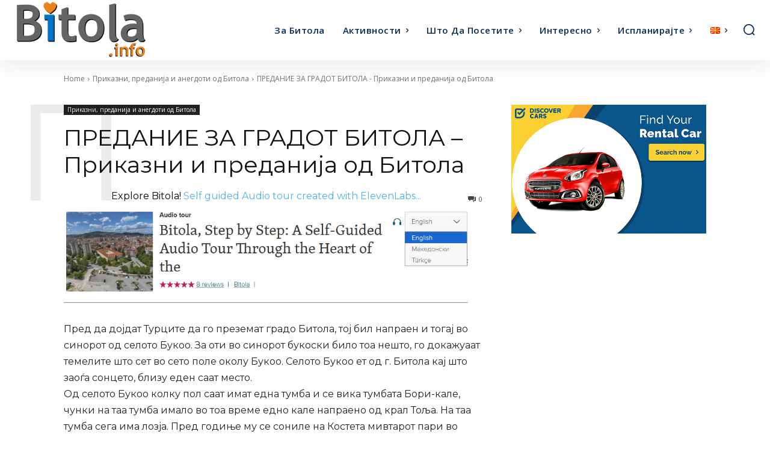

--- FILE ---
content_type: text/html; charset=utf-8
request_url: https://www.google.com/recaptcha/api2/aframe
body_size: 268
content:
<!DOCTYPE HTML><html><head><meta http-equiv="content-type" content="text/html; charset=UTF-8"></head><body><script nonce="YELlQsu9EEJTD1AKvnVQwA">/** Anti-fraud and anti-abuse applications only. See google.com/recaptcha */ try{var clients={'sodar':'https://pagead2.googlesyndication.com/pagead/sodar?'};window.addEventListener("message",function(a){try{if(a.source===window.parent){var b=JSON.parse(a.data);var c=clients[b['id']];if(c){var d=document.createElement('img');d.src=c+b['params']+'&rc='+(localStorage.getItem("rc::a")?sessionStorage.getItem("rc::b"):"");window.document.body.appendChild(d);sessionStorage.setItem("rc::e",parseInt(sessionStorage.getItem("rc::e")||0)+1);localStorage.setItem("rc::h",'1768990572060');}}}catch(b){}});window.parent.postMessage("_grecaptcha_ready", "*");}catch(b){}</script></body></html>

--- FILE ---
content_type: text/css
request_url: https://bitola.info/wp-content/uploads/eb-style/eb-style-2521.min.css?ver=0803efc9e3
body_size: 408
content:
/* eb-post-grid-b1ggcuy Starts */ .eb-post-grid-wrapper.eb-post-grid-b1ggcuy{ display: grid; position: relative; grid-template-columns: repeat(3, minmax(0, 1fr)); gap:10px; transition: background 0.5s, border 0.5s, border-radius 0.5s, box-shadow 0.5s ; } .eb-post-grid-wrapper.eb-post-grid-b1ggcuy .ebpg-post-grid-column { padding: 0px; border-radius: 0px; box-shadow: rgba(197,197,197,1) 0px 0px 0px 0px ; transition: background 0.5s, border 0.5s, border-radius 0.5s, box-shadow 0.5s ; } .eb-post-grid-wrapper.eb-post-grid-b1ggcuy .ebpg-post-grid-column:hover { box-shadow: rgba(197,197,197,1) 0px 0px 0px 0px ; } .eb-post-grid-wrapper.eb-post-grid-b1ggcuy .ebpg-entry-thumbnail { margin-top: 0px; margin-right: 0px; margin-left: 0px; margin-bottom: 10px; } .eb-post-grid-wrapper.eb-post-grid-b1ggcuy .ebpg-entry-thumbnail img { height:200px; border-radius: 5px; } .eb-post-grid-wrapper.eb-post-grid-b1ggcuy .ebpg-grid-post-holder .ebpg-entry-thumbnail:after { background-color: rgba(0 0 0 / 0); border-radius: 5px; } .eb-post-grid-wrapper.eb-post-grid-b1ggcuy .ebpg-grid-post-holder .ebpg-entry-thumbnail:hover:after, .eb-post-grid-wrapper.eb-post-grid-b1ggcuy.style-5 .ebpg-grid-post-holder:hover .ebpg-entry-thumbnail:after { background-color: rgba(0 0 0 / 0.5); border-radius: 5px; } .eb-post-grid-wrapper.eb-post-grid-b1ggcuy .ebpg-entry-title { text-align: left; font-size: 18px; margin-top: 0px; margin-right: 0px; margin-left: 0px; margin-bottom: 10px; } .eb-post-grid-wrapper.eb-post-grid-b1ggcuy .ebpg-entry-title a { color: #333333; font-size: 18px; } .eb-post-grid-wrapper.eb-post-grid-b1ggcuy .ebpg-entry-title a:hover { color: #333333; } .eb-post-grid-wrapper.eb-post-grid-b1ggcuy .ebpg-grid-post-excerpt p { color: #333333; text-align: left; font-size: 15px; margin-top: 0px; margin-right: 0px; margin-left: 0px; margin-bottom: 10px; } .eb-post-grid-wrapper.eb-post-grid-b1ggcuy .ebpg-readmore-btn { text-align: left; } .eb-post-grid-wrapper.eb-post-grid-b1ggcuy .ebpg-readmore-btn a { color: #3d8fd4; background-color: undefined; font-size: 13px; margin-top: 0px; margin-right: 0px; margin-left: 0px; margin-bottom: 10px; padding-top: 0px; padding-right: 0px; padding-left: 0px; padding-bottom: 0px; border-radius: 0px; transition: border 0.5s, border-radius 0.5s, box-shadow 0.5s ; } .eb-post-grid-wrapper.eb-post-grid-b1ggcuy .ebpg-readmore-btn a:hover { color: #333333; background-color: undefined; } .eb-post-grid-wrapper.eb-post-grid-b1ggcuy .ebpg-author-avatar img { border-radius: 50px; } .eb-post-grid-wrapper.eb-post-grid-b1ggcuy .ebpg-posted-on { color: #9e9e9e; font-size: 13px; } .eb-post-grid-wrapper.eb-post-grid-b1ggcuy .ebpg-posted-by { color: #3d8fd4; font-size: 13px; } .eb-post-grid-wrapper.eb-post-grid-b1ggcuy .ebpg-posted-by a { color: #3d8fd4; font-size: 13px; } .eb-post-grid-wrapper.eb-post-grid-b1ggcuy .ebpg-posted-by a:hover { color: #549edc; } .eb-post-grid-wrapper.eb-post-grid-b1ggcuy .ebpg-meta a { color: #ffffff; background-color: #c668f2; font-size: 13px; } .eb-post-grid-wrapper.eb-post-grid-b1ggcuy .ebpg-meta a:hover { color: #ffffff; background-color: #ac61d0; } .eb-post-grid-wrapper.eb-post-grid-b1ggcuy .ebpg-categories-meta a { color: #ffffff; background-color: #d18df1; font-size: 13px; } .eb-post-grid-wrapper.eb-post-grid-b1ggcuy .ebpg-categories-meta a:hover { color: #ffffff; background-color: #ac61d0; } .eb-post-grid-wrapper.eb-post-grid-b1ggcuy .ebpg-tags-meta a { color: #ffffff; background-color: #3f6ddc; font-size: 13px; } .eb-post-grid-wrapper.eb-post-grid-b1ggcuy .ebpg-tags-meta a:hover { color: #ffffff; background-color: #2d59c3; } .eb-post-grid-wrapper.eb-post-grid-b1ggcuy .ebpg-read-time { color: #333333; font-size: 13px; } .eb-post-grid-wrapper.eb-post-grid-b1ggcuy .ebpg-header-meta { justify-content: left; margin-top: 0px; margin-right: 0px; margin-left: 0px; margin-bottom: 10px; } .eb-post-grid-wrapper.eb-post-grid-b1ggcuy .ebpg-header-meta .ebpg-entry-meta-items { justify-content: left; } .eb-post-grid-wrapper.eb-post-grid-b1ggcuy .ebpg-header-meta .ebpg-author-avatar, .eb-post-grid-wrapper.eb-post-grid-b1ggcuy .ebpg-header-meta .ebpg-entry-meta-items > * { margin-right:10px; } .eb-post-grid-wrapper.eb-post-grid-b1ggcuy .ebpg-footer-meta { justify-content: left; margin-top: 0px; margin-right: 0px; margin-left: 0px; margin-bottom: 10px; } .eb-post-grid-wrapper.eb-post-grid-b1ggcuy .ebpg-footer-meta .ebpg-entry-meta-items { justify-content: left; } .eb-post-grid-wrapper.eb-post-grid-b1ggcuy .ebpg-footer-meta .ebpg-author-avatar, .eb-post-grid-wrapper.eb-post-grid-b1ggcuy .ebpg-footer-meta .ebpg-entry-meta-items > * { margin-right:10px; } .eb-post-grid-wrapper.eb-post-grid-b1ggcuy .ebpg-pagination { text-align: center; } .eb-post-grid-wrapper.eb-post-grid-b1ggcuy .ebpg-pagination button { color: #333333; background-color: #e3e3e3; padding-top: 5px; padding-right: 10px; padding-left: 10px; padding-bottom: 5px; margin-top: 10px; margin-right: 5px; margin-left: 5px; margin-bottom: 10px; font-size: 14px; border-radius: 4px; border-width: 1px; border-color: #c3c3c3; border-style: solid; transition: border 0.5s, border-radius 0.5s, box-shadow 0.5s ; } .eb-post-grid-wrapper.eb-post-grid-b1ggcuy .ebpg-pagination button:hover { color: #ffffff; background-color: #d18df1; } .eb-post-grid-wrapper.eb-post-grid-b1ggcuy .ebpg-pagination button.ebpg-pagination-item.active { color: #ffffff; background-color: #d18df1; } .wp-admin .eb-parent-eb-post-grid-b1ggcuy { display: block; opacity: 1; } .eb-parent-eb-post-grid-b1ggcuy { display: block; }  @media(max-width: 1024px){ .eb-post-grid-wrapper.eb-post-grid-b1ggcuy{ grid-template-columns: repeat( 1, minmax(0, 1fr) ); } .eb-post-grid-wrapper.eb-post-grid-b1ggcuy .ebpg-header-meta .ebpg-author-avatar, .eb-post-grid-wrapper.eb-post-grid-b1ggcuy .ebpg-header-meta .ebpg-entry-meta-items > * { } .eb-post-grid-wrapper.eb-post-grid-b1ggcuy .ebpg-footer-meta .ebpg-author-avatar, .eb-post-grid-wrapper.eb-post-grid-b1ggcuy .ebpg-footer-meta .ebpg-entry-meta-items > * { } .editor-styles-wrapper.wp-embed-responsive .eb-parent-eb-post-grid-b1ggcuy { display: block; opacity: 1; } .eb-parent-eb-post-grid-b1ggcuy { display: block; } } @media(max-width: 767px){ .eb-post-grid-wrapper.eb-post-grid-b1ggcuy{ grid-template-columns: repeat( 1, minmax(0, 1fr) ); } .eb-post-grid-wrapper.eb-post-grid-b1ggcuy .ebpg-header-meta .ebpg-author-avatar, .eb-post-grid-wrapper.eb-post-grid-b1ggcuy .ebpg-header-meta .ebpg-entry-meta-items > * { } .eb-post-grid-wrapper.eb-post-grid-b1ggcuy .ebpg-footer-meta .ebpg-author-avatar, .eb-post-grid-wrapper.eb-post-grid-b1ggcuy .ebpg-footer-meta .ebpg-entry-meta-items > * { } .editor-styles-wrapper.wp-embed-responsive .eb-parent-eb-post-grid-b1ggcuy { display: block; opacity: 1; } .eb-parent-eb-post-grid-b1ggcuy { display: block; } }/* =eb-post-grid-b1ggcuy= Ends */

--- FILE ---
content_type: application/javascript;charset=UTF-8
request_url: https://cache.vtrcdn.com/orion/react/client/47785.3a151844cda7278b.js
body_size: 14370
content:
"use strict";(("undefined"!=typeof window?window:this).webpackChunkorion_web_react=("undefined"!=typeof window?window:this).webpackChunkorion_web_react||[]).push([[47785],{7361:(e,t,o)=>{o.d(t,{a:()=>n});var i=o(914794);const n=e=>{i.B&&window.elasticApm&&window.elasticApm.captureError(e)}},13977:(e,t,o)=>{o.d(t,{U:()=>n});var i=o(853972);const n=(e,t,o)=>{(e=>{const t=document.createElement("script");t.innerText="window.dataLayer = window.dataLayer || [];function gtag(){window.dataLayer.push(arguments);}",t.nonce=e,document.body.appendChild(t),(0,i.h9)(gtag)})(o);const n=document.createElement("script");n.src=`https://www.googletagmanager.com/gtag/js?id=${t}`,n.async=!0,n.defer=!0,n.addEventListener("load",()=>{e("Remote script loaded")}),document.body.appendChild(n)}},60586:(e,t,o)=>{o.d(t,{p:()=>r}),o(898992),o(354520);var i=o(435921),n=o(654291);const r=(...e)=>(0,i.A)(...e.filter(n.f))},76532:(e,t,o)=>{o.d(t,{B:()=>a}),o(944114);var i=o(334005);const n=(()=>{const e=(0,i.getDefaultWhiteList)();return e.a?.push("rel"),e})(),r=new i.FilterXSS({whiteList:n}),a=(new i.FilterXSS({whiteList:{}}),(e="")=>r.process(e))},87314:e=>{e.exports=JSON.parse('{"AddWishlistItemsResult":["WishlistResult","WishlistErrorResult"],"AmendBookingTravellersEligibilityResult":["AmendBookingTravellersEligibility","AmendBookingTravellersError"],"AmendBookingTravellersQuotationResult":["AmendBookingTravellersQuotation","AmendBookingTravellersError"],"AmendmentOption":["FixedAmendmentOption","TimedAmendmentOption"],"AssignmentAllocationResult":["Variant","UnallocatedReason"],"AssignmentResult":["Variant","IneligibilityReason"],"AudienceOperation":["AudienceInOperation","AudienceNotInOperation","AudienceBetweenOperation","AudienceComparisonOperation"],"BaseBooker":["Booker","TravelCompanionBooker"],"Booking":["BookingItemResult","TravelCompanionBookingItemResult"],"Conversation":["BookingConversation"],"BookingDetailConversation":["BookingConversationDetailResponse"],"BookingStartEndLocation":["BookingDeparturePoint","BookingEndPoint","BookingStartPoint"],"UserCreditSource":["BookingItemResult","CustomerSupport","DeveloperAdjustment","EmployeeCreditProgramme","WinYourWishList"],"BaseBooking":["BookingItemResult","TravelCompanionBookingItemResult"],"BookingPartnerInfo":["BookingAgentInfo"],"BaseTicket":["BookingTicket","TravelCompanionTicket"],"CheckoutPaymentMethod":["CheckoutApplePayPaymentMethod","CheckoutCardPaymentMethod","CheckoutDeferredPaymentMethod","CheckoutGooglePayPaymentMethod","CheckoutKlarnaPaymentMethod","CheckoutPaypalPaymentMethod","CheckoutStoredCardPaymentMethod"],"CmsArticleShelf":["CmsProductShelf"],"ConditionOperation":["ConditionInOperation","ConditionNotInOperation","ConditionEqualsOperation","ConditionNotEqualsOperation","ConditionBetweenOperation","ConditionComparisonOperation"],"CreateWishlistResult":["WishlistResult","WishlistErrorResult"],"Duration":["FixedDuration","FlexibleDuration"],"ExploreShelf":["ExploreAttractionShelf","ExploreBanner","ExploreBookingShelf","ExploreCrmContentCardShelf","ExploreDestinationShelf","ExploreDisclaimerShelf","ExplorePivotShelf","ExploreProductsForTagShelf","ExploreProductShelf","ExploreProductWithDistanceShelf","ExploreTagShelf"],"ExplorePivotItem":["ExploreBookingPivotItem"],"BaseProductOption":["FixedProductOption","TimedProductOption"],"Location":["GeoLocation","ProductLocation"],"ProductItinerary":["Itinerary","ProductMultiDayTourItinerary","ProductSingleDayTourItinerary"],"MarketingContent":["Destination","Attraction"],"ModifyWishlistResult":["WishlistResult","WishlistErrorResult"],"ProductListFilter":["ProductAccordionFilter","ProductLinkFilter","ProductListOptionFilter","ProductListRangeFilter"],"ProductLogisticsPoint":["ProductEndPoint","ProductStartEndPoint","ProductStartPoint"],"ProductLinkOptionFilterValue":["ProductLinkOptionFilterValueWithDestination","ProductLinkOptionFilterValueWithAttraction"],"ProductListMapPin":["ProductListAttractionMapPin","ProductListProductMapPin"],"ProductMultiDayTourItineraryEndPoint":["ProductItineraryEndPoint","ProductItineraryAccommodation"],"ProductOption":["TimedProductOption","FixedProductOption"],"ProductPointsOfInterest":["ProductPointsOfInterestStop","ProductPointsOfInterestPassBy"],"ProductShortDescription":["ProductHighlights","ProductDescription"],"QuerySuggestionValue":["TextQuerySuggestion"],"RecentPageVisit":["RecentActivityListPageVisit","RecentSearchPageVisit"],"RemoveProductFromUserWishlistsResult":["WishlistsResult","WishlistErrorResult"],"RemoveWishlistItemsResult":["WishlistResult","WishlistErrorResult"],"RemoveWishlistsResult":["WishlistRefsResult","WishlistErrorResult"],"RemoveWishlistTripDatesResult":["WishlistResult","WishlistErrorResult"],"BaseTravelCompanion":["RestrictedTravelCompanion","TravelCompanion"],"SearchPipelineStageMetaData":["SearchCandidateGeneratorMetaData","SearchMixerMetaData","SearchQueryTransformerMetaData","SearchRankerMetaData"],"SearchResultItem":["Product"],"TransferWishlistItemsResult":["TransferredItemsResult","WishlistErrorResult"],"TypeaheadResponseItem":["Product","Destination","DestinationTag","Attraction","GeoLocation"],"UpdateWishlistsContainingProductForUserResult":["WishlistsResult","WishlistErrorResult"],"UserCreditLedgerEntry":["UserCreditAward","UserCreditRedemption","UserCreditExpiry","UserCreditAvailable","UserCreditRevocation"],"WishlistArticle":["WishlistBlogArticle","WishlistRecommendationArticle"],"WishlistMetadataQueryResult":["WishlistMetadataResult","WishlistErrorResult"],"WishlistQueryResult":["WishlistResult","WishlistErrorResult"]}')},108868:(e,t,o)=>{o.d(t,{G:()=>n});var i=o(763800);const n=(e,t)=>(0,i.Q)(e,t)?e:void 0},110334:(e,t,o)=>{o.d(t,{D:()=>r});var i=o(859186);const n=/^\d{4}-\d{2}-\d{2}$/,r=e=>{if(!(0,i.K)(e))return!1;if(!n.test(e))return!1;const t=new Date(e);return!(!t.getTime()&&0!==t.getTime())&&t.toISOString().slice(0,10)===e}},139560:(e,t,o)=>{o.d(t,{m:()=>l});var i=o(296540),n=o(673471),r=o(790525),a=o(537179),s=o(991907),d=o(7361);const l=e=>{const{amplitudeSessionReplayApiKey:t}=(0,n._)(),{tapersistentCookie:l,visitId:c,hasPersonalisedTracking:u}=(0,a.w)(),g=(0,i.useRef)(!1),_=(0,i.useRef)(()=>{});(0,i.useEffect)(()=>(!g.current&&t&&c&&l&&u&&(g.current=!0,(async()=>{try{return await Promise.all([o.e(98198),o.e(59515),o.e(68924),o.e(80616)]).then(o.bind(o,168924))}catch(e){(0,d.a)(e)}return null})().then(o=>{if(!o)return void(0,d.a)("Loaded amplitude session replay but it is not available");_.current=o.shutdown;const i={deviceId:l,sessionId:c,optOut:!1,serverZone:"EU",sampleRate:1,privacyConfig:{defaultMaskLevel:"medium",maskSelector:[`.${r.E.PERSONAL}`],unmaskSelector:[`.${r.E.PUBLIC}`],blockSelector:[`.${r.E.CONFIDENTIAL}`]}};o.init(t,i).promise.then(()=>{const t=o.getSessionReplayProperties()["[Amplitude] Session Replay ID"];t?e({action:s.A.load,elementId:"amplitude_session_replay",data:{pageProperties:{amplitudeSessionReplayId:t}}}):(0,d.a)("Amplitude Session Replay ID not available")}).catch(e=>{(0,d.a)(e)})}).catch(e=>{(0,d.a)(e)})),()=>{_.current()}),[])}},148881:(e,t,o)=>{o.d(t,{x:()=>i}),o(898992),o(354520);const i=(e,t)=>e?Object.fromEntries(Object.entries(e).filter(([e])=>!t.includes(e))):{}},150467:(e,t,o)=>{o.d(t,{p:()=>i}),o(898992),o(672577);const i=(e,t)=>{const[o,i]=Array.isArray(t)?t:[t.width,t.height];return e?.find(e=>e.width===o&&e.height===i)}},153462:(e,t,o)=>{o.d(t,{R:()=>i});const i=e=>{if(e.current){const{current:t}=e;t.scrollIntoViewIfNeeded?t.scrollIntoViewIfNeeded():t.scrollIntoView?.()}}},155688:(e,t,o)=>{o.d(t,{F:()=>i});const i=(e,t)=>{const o=e?.replace(/^\/?(.*?)\/?$/,"$1")||"",i="en-US"!==o?`/${o}`:"";return i&&t?.startsWith(i)?t:`${i}${t?.startsWith("/")?"":"/"}${t}`}},156732:(e,t,o)=>{o.d(t,{P:()=>i});const i=(0,o(408604).YK)({formCta:{id:"orion.wishlist.modal.editDescription.cta",defaultMessage:"Save"},title:{id:"orion.wishlist.modal.editDescription.title",defaultMessage:"Describe your curated list"},editDescriptionFieldInputPlaceholder:{id:"orion.wishlist.form.editDescription.input.placeholder",defaultMessage:"This description will be seen by anyone with access to your curated list. Provide a brief description of what's in your list or write a note to your client."},tooLong:{id:"orion.wishlist.form.editDescription.tooLong.errorMessage",defaultMessage:"Description cannot exceed {maxLength, plural, one {# character} other {# characters}}"}})},180636:(e,t,o)=>{var i;o.d(t,{J:()=>i}),function(e){e.ADVERTISING="advertising",e.ANALYTICS_AND_CUSTOMISATION="analytics & customisation",e.FUNCTIONAL="functional",e.ESSENTIAL="essential",e.ALL="all"}(i||(i={}))},241964:(e,t,o)=>{o.d(t,{O:()=>u});var i=o(982460),n=o(654291),r=o(590425);const a=(e,t,o)=>(0,i.o)(async(i,r)=>{if((0,n.f)(t))return{headers:{...r.headers,Authorization:`Bearer PARTNER:${t}`}};const a=o??await(e?.getIdToken()??null);return(0,n.f)(a)?{headers:{...r.headers,Authorization:`Bearer ${a}`}}:{}}),s=(e,t,o=void 0)=>console.error(`[GQL Client] Operation: ${t.operationName}${o?` | Status Code: ${o}`:""} | ${e}`),d={ServerError:(e,t)=>{s("ServerError",t,e.statusCode)},ServerParseError:(e,t)=>{s("ServerParseError",t,e.statusCode)},AbortError:(e,t)=>{t.setContext({queryDeduplication:!1})},Error:(e,t)=>s("Unspecified error",t)},l=({networkError:e,operation:t})=>{e&&(d[e.name]??d.Error)(e,t)},c={attempts:{retryIf:e=>!e?.statusCode||e.statusCode>=500}},u=(e,t,o,i)=>(0,r.L)({ssr:!1,requestDetails:e,session:t,graphQLConfig:o,linkMiddleware:[a(i,t.upaSsoIdToken,e.overriddenMemberIdentityToken)],errorHandler:l,retryOptions:c})()},309713:(e,t,o)=>{o.d(t,{s:()=>a});var i=o(364467),n=(o(898992),o(803949),o(581454),o(654291)),r=o(730882);class a{constructor(e){(0,i.A)(this,"storage",void 0),this.storage=e,this.expireItems()}getItem(e){if(!this.hasBrowserStorage())return null;const t=this.getUnvalidatedItem(e);return this.hasItemExpired(t)?(this.removeItem(e),null):t}getData(e){const t=this.getItem(e);return(0,n.f)(t)?t.obj:null}setItem(e,t,o){if(!this.hasBrowserStorage())return;const i={obj:t,ttl:o||0,created:(new Date).getTime()};try{t&&this.storage.setItem(e,JSON.stringify(i))}catch{}}removeItem(e){this.hasBrowserStorage()&&this.storage.removeItem(e)}expireItems(){Object.keys(r.Z).map(e=>r.Z[e]).map(e=>e).forEach(e=>{const t=this.getUnvalidatedItem(e);this.hasItemExpired(t)&&this.removeItem(e)})}getUnvalidatedItem(e){if(!this.hasBrowserStorage())return null;const t=this.storage.getItem(e);return t?JSON.parse(t):null}hasItemExpired(e){return!e||0!==e.ttl&&e.ttl+e.created<(new Date).getTime()}hasBrowserStorage(){return(0,n.f)(this.storage)}}},335594:(e,t,o)=>{o.d(t,{i:()=>i});const i=()=>({timeOfAction:String(Date.now()),timeToAction:String(Math.floor(performance.now()))})},336585:(e,t,o)=>{o.d(t,{K:()=>c,z:()=>i});var i,n=o(296540),r=o(569864),a=o(325028),s=o(896348),d=o(764489),l=o(156732);!function(e){e.DESCRIPTION="description"}(i||(i={}));const c=(e,t)=>{const o={[i.DESCRIPTION]:(0,r.d)((0,a.L)(n.createElement(d.w,{...l.P.tooLong,values:{maxLength:t.formatNumber(500)}}),500))};return(0,s.l)(e,o)}},383429:(e,t,o)=>{o.d(t,{M:()=>r});var i=o(988028),n=o(110334);const r=(e,t={utc:!1})=>{const{utc:o}=t;if(!(0,n.D)(e))return null;const[r,a,s]=e.split("-"),d=[Number(r),Number(a)-1,Number(s),0,0,0,0],l=o?new Date(Date.UTC(...d)):new Date(...d);return(0,i.v)(l)?l:null}},450469:(e,t,o)=>{o.d(t,{h:()=>i});const i=(e,t,o)=>{let i;return Promise.race([e,new Promise((e,n)=>{i=setTimeout(n,t,o)})]).finally(()=>clearTimeout(i))}},458485:(e,t,o)=>{o.d(t,{c:()=>n});var i=o(548372);const n=(e,...t)=>(0,i.T)(e)?e(...t):null},464225:(e,t,o)=>{o.d(t,{z:()=>g});var i=o(296540),n=o(213827),r=o(991907),a=o(812434),s=o(880197),d=o(701011),l=o(581487);const c=Object.freeze({}),u=(e="",t)=>[e,t].filter(s.d).join("_"),g=(e,t)=>{const{handler:o,data:g}=(0,l.Mr)(),_=(0,a.G)(e)?e.elementId:e,h=(0,s.d)(_),p=(0,a.G)(e)&&e.data||c,m=(0,a.G)(e)?e.elementType:void 0,{hasBeenViewed:v,visibleTarget:E}=(0,d.c)({enabled:h&&!0===t,triggerOnce:!0}),I=(0,n.U0)(e=>{if(!h)return Promise.resolve();const{elementId:t,action:i,elementType:n,data:r={}}=e;return o?Promise.resolve(o(((e,t,o,i,n,r)=>({...(0,l.ZO)((0,l.ZO)(o,t),(0,l.ZO)(e,{pageProperties:{elementId:n,elementType:r}})),pageAction:i}))(r,p,g,i,u(_,t),n||m))):Promise.reject(new Error("Missing tracking handler"))},[o,h,g,p,_,m]),T=(0,n.U0)(e=>{if(!h)return Promise.resolve();if(!o)return Promise.reject(new Error("Missing tracking handler"));const t={servletName:g?.servletName,attractionProductId:g?.attractionProductId,destinationID:g?.destinationID,itineraryID:g?.itineraryID,pageAction:r.A.page_view_context,trackingContext:e,pageProperties:{elementId:_,elementType:r.s.page}};return Promise.resolve(o(t))},[o,h,_,g]);(0,i.useEffect)(()=>{h&&t&&v&&I({action:r.A.visible})},[v,t,h,I]);const S=(0,n.U0)((e,t)=>{const{data:o,elementId:i,elementType:n}=e||{},r={data:o?(0,l.ZO)(p,o):p,elementId:u(_,i)};return t?{...r,elementType:n||m}:e&&e.elementType?{...r,elementType:n}:r},[p,_,m]),C=(0,n.lB)(()=>_?(0,l.ZO)(g,p):{},[g,p,_]);return{doTracking:I,sendPageViewTrackingContext:T,data:C,extendContext:S,visibleTarget:E}}},523944:(e,t,o)=>{o.d(t,{X:()=>a});var i=o(296540),n=o(702968),r=o(654291);const a=(e,t={})=>{const[o,a]=(0,i.useState)(null),s=(0,i.useRef)(),d=(0,i.useRef)(),{updateOnResize:l,resizeThrottleTime:c}=t;return(0,i.useEffect)(()=>(e?.current&&(d.current=(0,n.n)(()=>window.requestAnimationFrame(()=>a((e=>{if(!e)return null;const t=e.getBoundingClientRect();return{width:t.width,height:t.height}})(e.current))),c||800),l&&(0,r.f)(window.ResizeObserver)&&(s.current=new window.ResizeObserver(()=>d.current?.()),s.current.observe(e.current)),d.current()),()=>{s.current?.disconnect&&s.current.disconnect(),d.current?.cancel&&d.current.cancel()}),[e,s,l,c]),o}},542304:(e,t,o)=>{o.d(t,{D:()=>n});var i=o(296540);const n=e=>{const{children:t}=e,[o,n]=(0,i.useState)(!1);return(0,i.useEffect)(()=>{(0,i.startTransition)(()=>n(!0))},[]),i.createElement(i.Fragment,null,o&&t)}},548372:(e,t,o)=>{o.d(t,{T:()=>i});const i=e=>"function"==typeof e},554250:(e,t,o)=>{o.d(t,{A:()=>n});var i=o(364467);class n{static isActivationKey(e){return this.isEnterKey(e)||this.isSpaceKey(e)}}(0,i.A)(n,"isEnterKey",({key:e})=>"Enter"===e),(0,i.A)(n,"isSpaceKey",({key:e})=>" "===e)},578329:(e,t,o)=>{o.d(t,{b:()=>i});const i=e=>void 0===e},581487:(e,t,o)=>{o.d(t,{J0:()=>d,Mr:()=>r,ZO:()=>s});var i=o(296540),n=o(850678);const[r,a]=(0,n.q)({handler:null,data:{}}),s=(e={},t={})=>({...e,...t,pageProperties:{...e.pageProperties,...t.pageProperties}}),d=e=>{const{handler:t,data:o,children:n}=e,r=i.useContext(a),d=(0,i.useMemo)(()=>({handler:t||r?.handler,data:s(r?.data,o)}),[t,r,o]);return i.createElement(a.Provider,{value:d},n)}},590425:(e,t,o)=>{o.d(t,{L:()=>h}),o(898992),o(581454);var i=o(302135),n=o(442548),r=o(194537),a=o(721523),s=o(582081),d=o(817855),l=o(574945),c=o.n(l),u=o(87314);(0,i.gi)();const g={query:{errorPolicy:"all"},watchQuery:{errorPolicy:"all"}},_={possibleTypes:u,typePolicies:{Destination:{keyFields:["id"]},Product:{keyFields:["productCode"]},Wishlist:{keyFields:["wishlistRef"],merge:!0,fields:{wishlistItems:{merge:!1},travelPreferences:{merge:!0}}},WishlistItem:{keyFields:["wishlistItemRef"]},PartnerWishlistArticle:{merge:!0},Cart:{keyFields:["cartRef"],fields:{items:{merge:!1}}},CartItem:{keyFields:["cartItemRef"],fields:{pricing:{merge:!0}}},ThingsToDoResult:{merge:!0},StoredPaymentCard:{keyFields:["storedPaymentCardId"]},GeoLocation:{keyFields:["geoId"]},User:{keyFields:["id"]},Query:{fields:{destination:{read:(e,{args:t,toReference:o})=>o({__typename:"Destination",id:t?.id})},product:{read:(e,{args:t,toReference:o})=>o({__typename:"Product",productCode:t?.productCode})},getWishlistMetadata:{merge:!0},getWishlists:{read:(e=[],{readField:t})=>[...e].sort((e,o)=>{const i=t("lastModifiedDateTime",e.wishlist),n=t("lastModifiedDateTime",o.wishlist);return i&&n?n?.localeCompare(i):0})}}}}},h=e=>()=>{const{ssr:t,requestDetails:{deviceType:o,clientIp:i,isBot:l},session:{languageTag:u,localeSubfolder:h,currency:p,visitId:m,visitorRef:v,account:E,tapersistentCookie:I,pointOfSale:T,velaOverrides:S},graphQLConfig:{gatewayUrl:C,clientName:f,apolloDevToolsEnabled:P},linkMiddleware:A=[],extraHttpLinkHeaders:R=null}=e,D=p?.currencyUnit?.currencyCode,b=E?.partnerAccountRef,L=f||(t?"com.viator.orion-renderer":"com.viator.orion-browser"),N=P&&!t,w={link:(0,n.H)([...A,(0,s.S)(e.errorHandler),new d.z(e.retryOptions),new r.P({uri:C,fetch:c(),headers:{...R,...D&&{"viator-currency":D},...u&&{"accept-language":u},...h&&{"viator-pos-locale":h},...m&&{"viator-visit-id":m},...v&&{"viator-visitor-ref":v},...b&&{"viator-partner-account-ref":b},...I&&{"viator-persistent-cookie-id":I},...T&&{"viator-pos":T},"viator-platform":"WEB",...o&&{"viator-device":o},...i&&{"x-forwarded-for":i},"viator-is-bot":l?"true":"false",...S.variantOverrides.length&&{"viator-variant-overrides":S.variantOverrides.map(e=>`${e.variantId}:${e.evaluateWithAudience}`).join(",")},...S.featureOverrides.length&&{"viator-feature-overrides":S.featureOverrides.map(e=>`${e.featureKey}:${e.isEnabled}`).join(",")}}})]),name:L,connectToDevTools:N,defaultOptions:g};return new a.Ri({...w,cache:new a.D9(_)})}},601928:(e,t,o)=>{o.d(t,{i:()=>n});var i=o(859186);const n=e=>(0,i.K)(e)&&""===e.trim()},612341:(e,t,o)=>{o.d(t,{_x:()=>i});const i="ExpABTestEligible"},625435:(e,t,o)=>{o.d(t,{G:()=>r});var i=o(673471),n=o(155688);const r=e=>{const{localeUrlPrefix:t}=(0,i._)();return(0,n.F)(t,e)}},626731:(e,t,o)=>{var i;o.d(t,{P:()=>i,s:()=>n}),function(e){e.APPLE="apple.com",e.FACEBOOK="facebook.com",e.GOOGLE="google.com",e.GOOGLE_ONE_TAP="onetap.google.com"}(i||(i={}));const n=e=>e.getIdTokenResult(!1).then(e=>({"Content-Type":"application/json","X-Authorization":e.token}))},639543:(e,t,o)=>{o.d(t,{H:()=>n});var i=o(683830);const n=e=>(0,i.Wc)(e)},646269:(e,t,o)=>{o.d(t,{Q:()=>h,t:()=>u});var i,n=o(296540),r=o(146025),a=o(13977),s=o(180636),d=o(914794),l=o(850678);!function(e){e.ACCEPTED="accept",e.REJECTED="reject"}(i||(i={}));const c={Home:{globalSiteTagPageId:"mvRzCKrutboDEN7bgf0D",floodLightTagId:"viato00+unique",globalSiteTagNonBounceId:"p7XKCL7K7LAaEN7bgf0D",floodLightNonBounceId:"viato00n+unique",viatorCm360StandardTagId:"vi_ho0/vi_ho0+standard",viatorCm360UniqueTagId:"vi_ho0/vi_ho00+unique",hasViatorCm360ViRosEvent:!1},TTD:{globalSiteTagNonBounceId:"p7XKCL7K7LAaEN7bgf0D",floodLightNonBounceId:"viato00n+unique",viatorCm360StandardTagId:"vi_eng/vi_de0+standard",hasViatorCm360ViRosEvent:!0},PDP:{globalSiteTagPageId:"CnB5COX06LoDEN7bgf0D",floodLightTagId:"viato001+unique",globalSiteTagNonBounceId:"p7XKCL7K7LAaEN7bgf0D",floodLightNonBounceId:"viato00n+unique",viatorCm360StandardTagId:"vi_eng/vi_pr0+standard",hasViatorCm360ViRosEvent:!0},PDPAvailability:{globalSiteTagPageId:"2k5oCNm1xc0DEN7bgf0D",floodLightTagId:"viato002+unique",viatorCm360StandardTagId:"vi_eng/vi_ch00+standard",hasViatorCm360ViRosEvent:!1},PDPAddToCart:{globalSiteTagPageId:"NpaFCILb2KUZEN7bgf0D",viatorCm360StandardTagId:"vi_eng/vi_atc+standard",hasViatorCm360ViRosEvent:!1},SRP:{globalSiteTagPageId:"3EDqCMmZtroDEN7bgf0D",floodLightTagId:"viato000+unique",globalSiteTagNonBounceId:"p7XKCL7K7LAaEN7bgf0D",floodLightNonBounceId:"viato00n+unique",viatorCm360StandardTagId:"vi_se0/vi_si0+standard",hasViatorCm360ViRosEvent:!0},PoiToursAndTickets:{globalSiteTagNonBounceId:"p7XKCL7K7LAaEN7bgf0D",floodLightNonBounceId:"viato00n+unique",viatorCm360StandardTagId:"vi_eng/vi_li0+standard",hasViatorCm360ViRosEvent:!0},CheckoutPage:{globalSiteTagPageId:"4k_8CIuP6boDEN7bgf0D",floodLightTagId:"viato003+unique",globalSiteTagNonBounceId:"p7XKCL7K7LAaEN7bgf0D",floodLightNonBounceId:"viato00n+unique",viatorCm360StandardTagId:"vi_eng/vi_ch0+standard",hasViatorCm360ViRosEvent:!0},ConfirmationPage:{globalSiteTagNonBounceId:"p7XKCL7K7LAaEN7bgf0D",floodLightNonBounceId:"viato00n+unique",viatorCm360StandardTagId:"vi_co0/vi_co0+transactions",hasViatorCm360ViRosEvent:!0},ConfirmationPage_7Day:{globalSiteTagPageId:"S67xCJvC974DEN7bgf0D",floodLightTagId:""},ConfirmationPage_30Day:{globalSiteTagPageId:"Kyo0CMyE6roDEN7bgf0D",floodLightTagId:""},ContentLander:{globalSiteTagPageId:"",floodLightTagId:"viato004+unique",globalSiteTagNonBounceId:"p7XKCL7K7LAaEN7bgf0D",floodLightNonBounceId:"viato00n+unique",viatorCm360StandardTagId:"vi_eng/vi_la0+standard",hasViatorCm360ViRosEvent:!0},SecondaryLander:{globalSiteTagPageId:"",floodLightTagId:"viato004+unique",globalSiteTagNonBounceId:"p7XKCL7K7LAaEN7bgf0D",floodLightNonBounceId:"viato00n+unique",viatorCm360StandardTagId:"vi_eng/vi_la0+standard",hasViatorCm360ViRosEvent:!0},SemLander:{globalSiteTagPageId:"3EDqCMmZtroDEN7bgf0D",floodLightTagId:"viato000+unique",globalSiteTagNonBounceId:"p7XKCL7K7LAaEN7bgf0D",floodLightNonBounceId:"viato00n+unique",viatorCm360StandardTagId:"vi_eng/vi_li0+standard",hasViatorCm360ViRosEvent:!0},GenericVisitFallback:{globalSiteTagPageId:"YdwsCN_usdADEN7bgf0D",floodLightTagId:"viato0+unique",globalSiteTagNonBounceId:"p7XKCL7K7LAaEN7bgf0D",floodLightNonBounceId:"viato00n+unique"},Article:{globalSiteTagNonBounceId:"p7XKCL7K7LAaEN7bgf0D",floodLightNonBounceId:"viato00n+unique",viatorCm360StandardTagId:"vi_eng/vi_bl0+standard",hasViatorCm360ViRosEvent:!0},ItineraryLander:{globalSiteTagNonBounceId:"p7XKCL7K7LAaEN7bgf0D",floodLightNonBounceId:"viato00n+unique",viatorCm360StandardTagId:"vi_eng/vi_bl0+standard",hasViatorCm360ViRosEvent:!0}},[u,g]=(0,l.q)({});let _;const h=e=>{const t=(0,n.useMemo)(()=>d.B?new Promise((e,t)=>{_={resolve:e,reject:t}}):null,[]),{children:o,configuration:l}=e,{nonce:u}=(0,r.E)(),[h,p]=(0,n.useState)(l),m="AW-1067478494",v="DC-12197993",E="DC-13692933",I=(0,n.useMemo)(()=>t?t.then(()=>new Promise(e=>{(0,a.U)(e,m,u)}).then(()=>{gtag("js",new Date),gtag("config",m,{allow_enhanced_conversions:!0}),gtag("config",v),gtag("config",E)})).catch(e=>{e!==i.REJECTED&&console.error("Error loading Google Global Site Tag",e)}):Promise.resolve(),[t,u]),T=e=>{e?.memberEmail&&gtag("set","user_data",{email:e.memberEmail})},S=e=>({u1:e?.visitorId,u2:e?.visitorRef,u3:e?.url,u5:e?.sessionId,u6:e?.memberId,u7:e?.hashedEmail,u8:e?.pageType,...e?.destinationName&&{u9:e.destinationName},...e?.destinationId&&{u10:e.destinationId},...e?.region&&{u11:e.region},...e?.country&&{u12:e.country},...e?.categoryName&&{u15:e.categoryName},...e?.groupName&&{u16:e.groupName},...e?.checkinDates?.length&&{u17:e.checkinDates},...e?.currencyCode&&{u18:e.currencyCode},...e?.attractionId&&{u20:e.attractionId},...e?.attractionName&&{u21:e.attractionName},...e?.searchTerm&&{u22:e.searchTerm},...e?.tagId&&{u23:e.tagId},...e?.tagName&&{u24:e.tagName},...e?.productCodes?.length&&{u13:e.productCodes},...e?.productNames?.length&&{u14:e.productNames},...e?.productPrices?.length&&{u19:e.productPrices}}),C=(e,t={},o=h)=>{d.B&&I.then(()=>{T(o);const i=c[e];if(i){if(i.globalSiteTagPageId&&gtag("event","conversion",{send_to:`${m}/${i.globalSiteTagPageId}`,user_id:[o?.visitorRef]}),i.globalSiteTagNonBounceId&&sessionStorage.getItem("PARENT_PAGE_VIEW_REQUEST_ID")&&gtag("event","conversion",{send_to:`${m}/${i.globalSiteTagNonBounceId}`,user_id:[o?.visitorRef],value:5.75,currency:"USD"}),i.floodLightNonBounceId&&sessionStorage.getItem("PARENT_PAGE_VIEW_REQUEST_ID")&&gtag("event","conversion",{allow_custom_scripts:!0,send_to:`${v}/via_om/${i.floodLightNonBounceId}`,u1:o?.visitorId,u2:o?.memberRef,u3:o?.visitorRef,user_id:[o?.visitorRef]}),i.floodLightTagId&&gtag("event","conversion",{allow_custom_scripts:!0,send_to:`${v}/via_om/${i.floodLightTagId}`,u1:o?.visitorId,u2:o?.memberRef,u3:o?.visitorRef,user_id:[o?.visitorRef]}),i.viatorCm360StandardTagId||i.viatorCm360UniqueTagId){const e=S(o);if(i.viatorCm360StandardTagId){const n=t.checkinDates?{u17:t.checkinDates}:{};gtag("event","conversion",{session_id:o?.sessionId,send_to:`${E}/${i.viatorCm360StandardTagId}`,dc_custom_params:{match_id:[o?.visitorRef]},user_id:[o?.visitorRef],...e,...n})}i.viatorCm360UniqueTagId&&gtag("event","conversion",{allow_custom_scripts:!0,send_to:`${E}/${i.viatorCm360UniqueTagId}`,dc_custom_params:{match_id:[o?.visitorRef]},user_id:[o?.visitorRef],...e}),i.hasViatorCm360ViRosEvent&&(gtag("event","conversion",{send_to:`${E}/vi_eng/vi_en0+standard`,dc_custom_params:{match_id:[o?.visitorRef]},user_id:[o?.visitorRef],...e}),gtag("event","conversion",{allow_custom_scripts:!0,send_to:`${E}/vi_eng/vi_ro0+unique`,dc_custom_params:{match_id:[o?.visitorRef]},user_id:[o?.visitorRef],...e}))}}else console.error(`Missing Google Global Site Tag Config for page type:${e}`)})},f=(e,t,o,i,n,r=h)=>{d.B&&I.then(()=>{T(r);const a=e/4,s=S(r);gtag("event","purchase",{allow_custom_scripts:!0,value:a,transaction_id:o,send_to:`${E}/${c.ConfirmationPage.viatorCm360StandardTagId}`,dc_custom_params:{match_id:[r?.visitorRef]},...s}),gtag("event","conversion",{send_to:`${m}/${c.ConfirmationPage_7Day.globalSiteTagPageId}`,value:a,currency:t,transaction_id:o,user_id:[r?.visitorRef]}),gtag("event","conversion",{send_to:`${m}/${c.ConfirmationPage_30Day.globalSiteTagPageId}`,value:a,currency:t,transaction_id:o,user_id:[r?.visitorRef]}),gtag("event","purchase",{allow_custom_scripts:!0,value:e,transaction_id:o,send_to:`${v}/via_sale/viato0+transactions`,u1:r?.visitorId,u2:r?.memberRef,u3:r?.visitorRef}),i&&n&&gtag("event","conversion",{send_to:i,value:n,currency:t,transaction_id:o,user_id:[r?.visitorRef]})})},P=e=>{e&&(e.includes(s.J.ADVERTISING)||e.includes(s.J.ALL))?_.resolve(i.ACCEPTED):_.reject(i.REJECTED)},A=(0,n.useMemo)(()=>({trackPage:C,trackConfirmationPage:f,giveConsent:P,updateGlobalSiteTagConfiguration:e=>p(e)}),[h]);return n.createElement(g.Provider,{value:A},o)}},654291:(e,t,o)=>{o.d(t,{f:()=>n});var i=o(842709);const n=e=>!(0,i.z)(e)},668561:(e,t,o)=>{o.d(t,{g:()=>n});var i=o(296540);const n=()=>{const e=(0,i.useRef)(!0);return(0,i.useEffect)(()=>{e.current=!1},[]),e.current}},669872:(e,t,o)=>{o.d(t,{T:()=>a});var i=o(257536),n=o(553110),r=o(155688);const a=(e,t)=>i.A.interceptors.request.use(o=>{let i;return i=o.url?.startsWith("/")?(0,r.F)(t,o.url):o.url,{...o,url:i,headers:n.$t.from({"X-Requested-With":"XMLHttpRequest",...o.headers,...!o.omitCsrf&&{[e.headerName]:e.token}})}})},683830:(e,t,o)=>{o.d(t,{VA:()=>I,Wc:()=>v,jI:()=>E}),o(944114),o(898992),o(354520),o(803949);var i=o(257536),n=o(160340),r=o(914794),a=o(758611),s=o(730882),d=o(155688),l=o(335594);let c,u,g=null;const _=[],h=e=>e&&e.isAxiosError&&"Network Error"===e.message?Promise.resolve():Promise.reject(e),p=()=>{null!==g&&(clearTimeout(g),g=null);const e=_.splice(0,_.length);e.length&&(e=>{const t=(()=>{const e=document.cookie.match(new RegExp("(^|;\\s*)(XSRF-TOKEN)=([^;]*)"));return e?decodeURIComponent(e[3]):null})()||c?.token,o=(0,d.F)(u,n.y2.TRACK_CLICKSTREAM_BATCH);c?.token&&navigator.sendBeacon&&navigator.sendBeacon(`${o}?${c.parameterName}=${t}`,new Blob([JSON.stringify(e)],{type:"text/plain;charset=utf-8"}))||i.A.post(o,e).catch(h)})(e)},m=()=>{try{return Intl.DateTimeFormat().resolvedOptions().timeZone}catch{return""}};if(r.B){const e=[window,document,document.body].filter(Boolean);e.forEach(e=>{e.addEventListener("visibilitychange",()=>"hidden"===document.visibilityState&&p(),{capture:!0})}),e.filter(Boolean).forEach(e=>{e.addEventListener("pagehide",p,{capture:!0})}),window.addEventListener("blur",p)}const v=e=>{try{const t=(0,a.u)().getData(s.Z.PAGE_VIEW_REQUEST_ID)??void 0,o={attractionProductId:e.attractionProductId||"",destinationID:e.destinationID||"",itineraryID:e.itineraryID||"",layout:e.layout||"",trackingContext:e.trackingContext,pageAction:e.pageAction||"",pageProperties:{...e.pageProperties,...(0,l.i)(),uiImplementation:"react",userTimezone:m(),utcOffsetInMinutes:`${(new Date).getTimezoneOffset()}`},pageViewRequestId:t,productAttribute:e.productAttribute||"",servletName:e.servletName||""};_.push(o),null===g&&(g=setTimeout(p,5e3))}catch(e){}return Promise.resolve()},E=e=>{c=e},I=e=>{u=e}},701011:(e,t,o)=>{o.d(t,{c:()=>a});var i=o(296540),n=o(621742),r=o(914794);const a=e=>{const t=!1!==(e?.enabled??!0),[o,a]=(0,i.useState)(!1),{inView:s,ref:d,entry:l}=(0,n.Wx)({triggerOnce:e?.triggerOnce,threshold:e?.threshold,rootMargin:e?.verticalOffset?`${e.verticalOffset}px 0px`:void 0});return(0,i.useEffect)(()=>{s&&!o&&a(!0)},[s,o]),t&&r.B&&"IntersectionObserver"in window?{isInView:s,hasBeenViewed:o,visibleTarget:d,observer:l}:{isInView:!1,hasBeenViewed:!1}}},702968:(e,t,o)=>{o.d(t,{n:()=>r});var i=o(458485),n=o(654291);const r=(e,t=800,o=!1,r)=>{let a,s=0;const d=()=>{(0,n.f)(a)&&clearTimeout(a)},l=(...n)=>{const l=Date.now();let c;c=o&&0===s?0:t-(s>0?l-s:0),0===s&&(s=l);const u=c<0?0:c;a&&d(),a=setTimeout(()=>{((...t)=>{a=null;const o=(0,i.c)(e,...t);s=Date.now(),"function"==typeof r&&r(o)})(...n)},u)};return l.cancel=d,l}},719315:(e,t,o)=>{o.d(t,{A:()=>u,W:()=>s}),o(944114);var i=o(296540),n=o(914794),r=o(850678),a=o(458485);const[s,d]=(0,r.q)({});let l;const c=n.B?new Promise(e=>{l=e}):Promise.resolve(null),u=e=>{const{children:t}=e,o=e=>{c.then(t=>(0,a.c)(t,e))},n=e=>{e.includes("advertising")&&(e.push("ad_user_data"),e.push("ad_personalization")),c.then(t=>(0,a.c)(t,{consentedCategories:e,event:"consentGiven"}))},r=e=>l(e),s=(0,i.useMemo)(()=>({pushDataToGTM:o,giveConsent:n,setPushGTMData:r}),[]);return i.createElement(d.Provider,{value:s},t)}},728101:(e,t,o)=>{o.d(t,{n:()=>r});var i=o(296540),n=o(58351);const r=({onQueryComplete:e,queryRef:t})=>{const[,o]=(0,i.useTransition)(),{data:r}=(0,n.o)(t);return(0,i.useEffect)(()=>{r&&o(()=>e(r))},[r]),null}},729817:(e,t,o)=>{o.d(t,{v:()=>n});var i=o(763800);const n=e=>t=>(0,i.Q)(t,e)},730882:(e,t,o)=>{var i;o.d(t,{Z:()=>i}),function(e){e.PAGE_VIEW_REQUEST_ID="PAGE_VIEW_REQUEST_ID",e.PARENT_PAGE_VIEW_REQUEST_ID="PARENT_PAGE_VIEW_REQUEST_ID",e.RECENT_SEARCHES="recentSearches",e.HELP_CENTER_CHAT_STATE="persist:chat2018",e.HELP_CENTER_SHELL_STATE="hc-help-shell.shell",e.SOCIAL_SIGNUP_PENDING_CREDENTIAL="pendingAccountCredentials",e.MAGIC_LINK_EMAIL_ADDRESS="emailForSignIn",e.AUTO_LOGIN_SUSPENDED="autoLoginSuspended",e.WISHLIST_PRODUCT_CODE="wishlistProductCodeV2",e.RECENT_WISHLIST_REFERENCE="recentWishlistReference",e.RECENT_WISHLIST_TIMESTAMP="recentWishlistTimestamp",e.HELPFUL_REVIEW_DETAILS="helpfulReviewDetails",e.ONE_TAP_USED="oneTapUsed",e.HIDE_PARTNER_DISCOUNT_BANNER="shouldHidePartnerDiscountBanner",e.HIDE_APP_PROMO_BANNER="shouldHideAppPromoBanner",e.SHOW_CONTENT_HUB_INTRO="showContentHubIntroV2",e.TRACKING_CONSENT="TRACKING_CONSENT",e.WISHLIST_DELETED_TOAST="shouldShowWishlistDeletedToast",e.AGENT_SHARE_LINK_MODAL="AGENT_SHARE_LINK_MODAL",e.BRAZE_SIGNATURE="brazeSignature",e.WISHLIST_RECENTLY_VIEWED_TOOLTIP="wishlistRecentlyViewedTooltip",e.PDP_AVAILABILITY_FOOTER_WISHLIST_TOOLTIP="pdpAvailabilityFooterWishlistTooltip",e.WISHLIST_DATE_TOOLTIP="wishlistDateTooltip",e.PARTIAL_LOGIN_REWARDS_TOGGLE="PARTIAL_LOGIN_REWARDS_TOGGLE",e.DISSMISSED_POST_BOOKING_SURVEY_MODAL_SESSION_IDS="DISSMISSED_POST_BOOKING_SURVEY_MODAL_SESSION_IDS",e.CART_SLIDER="CART_SLIDER",e.PAX_FILTER_DATA="paxFilterData",e.DISMISSED_CREDITS_AVAILABLE_MODAL="dismissedCreditsAvailableModal",e.WISHLIST_PARTNER_ONBOARDING_TOOLTIP="wishlistPartnerOnboardingTooltip",e.WISHLIST_PARTNER_SUGGEST_SHARE_TOOLTIP="wishlistPartnerSuggestShareTooltip",e.SEEN_WISHLIST_SHARE_PROMPT="seenWishlistSharePrompt",e.WISHLIST_PARTNER_ONBOARDING_MODAL="wishlistPartnerOnboardingModal",e.CRUISE_SEARCH_DATA="cruiseSearchData",e.SHORE_EXCURSIONS_LAUNCHED_TOOLTIP="shoreExcursionsLaunchedTooltip",e.CRUISE_SEARCH_SAILINGS_DATA="cruiseSearchSailingsData",e.SHORE_EXCURSIONS_DYNAMIC_FILTER_FOR_CRUISE_TOOLTIP="shoreExcursionsDynamicFilterForCruiseTooltip",e.APPLY_DATE_LAUNCHED_TOOLTIP="applyDateLaunchedTooltip",e.LAST_SEEN_PDP_SUITABILITY_COHORT="lastSeenPDPSuitabilityCohort",e.LAST_SEEN_PDP_SUITABILITY_COHORT_VARIANT_AND_SOURCE="lastSeenPDPSuitabilityCohortVariantAndSource",e.PDP_PRICE_SELECTED="pdpPriceSelected",e.DISMISSED_PARTNER_BANNERS="dismissedPartnerBanners",e.LANGUAGE_CURRENCY_PROMPT_DISMISSED="languageCurrencyPromptDismissed",e.CHECKOUT_USER_SEEN_STRICTER_CANCELLATION_POLICY="checkoutUserSeenStricterCancellationPolicy",e.PDP_USER_SEEN_CANCELLATION_POLICY="pdpUserSeenCancellationPolicy",e.PREVIOUSLY_SEARCHED_FOR_CHILD="previouslySearchedForChild",e.PREVIOUSLY_SEARCHED_FOR_SENIOR="previouslySearchedForSenior",e.PDP_UNAVAILABLE_DATE_SELECTED="unavailableDateSelected",e.PDP_SHOW_AVAILABILITY_UPDATED_BANNER="showAvailabilityUpdatedBanner",e.PDP_SHOW_ALTERNATIVES_TOGGLE="showAlternativesToggle",e.CHECKOUT_RESUME="checkoutResume",e.PDP_DATE_PAX_SELECTION="pdpDatePaxSelection",e.LAST_VISITED_PAGE="lastVisitedPage",e.WEATHER_PROTECTION_HIDDEN="weatherProtectionHidden"}(i||(i={}))},758611:(e,t,o)=>{o.d(t,{u:()=>n});var i=o(309713);const n=()=>new i.s(globalThis.sessionStorage)},762609:(e,t,o)=>{o.d(t,{A:()=>i});const i={submit:"submit__cEuY"}},763800:(e,t,o)=>{o.d(t,{Q:()=>i});const i=(e,t)=>e?.__typename===t},764489:(e,t,o)=>{o.d(t,{w:()=>r});var i=o(296540),n=o(958065);const r=e=>i.createElement(n.A,{...e})},780123:(e,t,o)=>{o.d(t,{v:()=>n});var i=o(296540);const n=e=>{const{condition:t,wrap:o,children:n}=e;return i.createElement(i.Fragment,null,t?o(n):n)}},805230:(e,t,o)=>{o.d(t,{ue:()=>s});var i=o(296540),n=o(721523),r=o(812765);const a=i.createContext(()=>{}),s=(a.Provider,(0,n.n8)((0,r.so)({useInsertHtml:()=>i.useContext(a)})))},812434:(e,t,o)=>{o.d(t,{G:()=>n});var i=o(654291);const n=e=>(0,i.f)(e)&&"object"==typeof e&&!1===Array.isArray(e)},817627:(e,t,o)=>{o.d(t,{C:()=>i});const i=(e,t)=>e?.extensions?.details?.__typename===t},826185:(e,t,o)=>{o.d(t,{J:()=>n});var i=o(296540);const n=({onQueryComplete:e,observable:t})=>{const[,o]=(0,i.useTransition)();return(0,i.useEffect)(()=>{const i=t.subscribe(({data:t})=>{t&&o(()=>e(t))});return()=>{i.unsubscribe()}},[t,e]),null}},840826:(e,t,o)=>{o.d(t,{D:()=>n});var i=o(309713);const n=()=>new i.s(globalThis.localStorage)},842709:(e,t,o)=>{o.d(t,{z:()=>n});var i=o(578329);const n=e=>(0,i.b)(e)||null===e},845955:(e,t,o)=>{o.d(t,{x:()=>s});var i,n=o(364467),r=(o(814603),o(147566),o(198721),o(180636)),a=o(654291);class s{static appendScript(e,t,o,i){const n=document.createElement("script");n.async=o,n.setAttribute("data-domain-script",t),n.setAttribute("data-document-language","true"),n.src=e,n.onload=i||null,document.body.appendChild(n)}getConsentModel(){try{if(window.Optanon){const e=window.Optanon.GetDomainData().ConsentModel.Name,{country:t,state:o}=window.Optanon.getGeolocationData();if("opt-in"===e||"opt-out"===e)return{name:e,country:t,state:o};console.error(`Invalid consent model "${e}". Defaulting to "opt-out"`)}return s.defaultConsentModel}catch(e){return console.error('Could not determine consent model. Defaulting to "opt-out"',e),s.defaultConsentModel}}getCategories(){const e=window.OnetrustActiveGroups;return{[r.J.ANALYTICS_AND_CUSTOMISATION]:e.includes("C0002"),[r.J.FUNCTIONAL]:e.includes("C0003"),[r.J.ADVERTISING]:e.includes("C0004"),[r.J.ALL]:e.includes("C0002")&&e.includes("C0003")&&e.includes("C0004")}}constructor(e,t,o){(0,n.A)(this,"oneTrustNoticeApi",void 0),(0,n.A)(this,"oneTrust",void 0),(0,n.A)(this,"resolveNoticeApiScriptLoad",void 0),(0,n.A)(this,"oneTrustInitialised",void 0),(0,n.A)(this,"consentChangeCount",0),(0,n.A)(this,"readCookie",e=>{const t=document.cookie.match(new RegExp(`(^|;\\s*)(${e})=([^;]*)`));return t?decodeURIComponent(t[3]):null}),(0,n.A)(this,"getConsentId",()=>{const e=this.readCookie(s.CONSENT_COOKIE_NAME);return(0,a.f)(e)?new URLSearchParams(e).get("consentId"):null}),this.oneTrust={test:e,domainId:t,priorConsentCallback:o,consentModel:this.getConsentModel};const i=!!this.readCookie(s.ALERT_CLOSED_COOKIE_NAME);window.OptanonWrapper=()=>{this.consentChangeCount+=1;const{name:e}=this.oneTrust.consentModel();1===this.consentChangeCount&&(window.Optanon?.OnConsentChanged(()=>{this.oneTrust.priorConsentCallback(this.getCategories())}),this.oneTrustInitialised()),("opt-in"!==e||1!==this.consentChangeCount||i)&&("opt-in"!==e||2!==this.consentChangeCount||i)&&("opt-out"===e&&1===this.consentChangeCount||"opt-in"===e&&1===this.consentChangeCount&&i?this.oneTrust.priorConsentCallback(this.getCategories()):window.location.reload())};const r=()=>{const{name:e}=this.oneTrust.consentModel();return"opt-in"===e};this.oneTrustNoticeApi=new Promise(e=>{new Promise(e=>{this.resolveNoticeApiScriptLoad=e}).then(()=>{new Promise(e=>{this.oneTrustInitialised=e}).then(()=>(this.oneTrust.notice={isGDPR:r,showOptions:this.showOptions},e(this.oneTrust.notice)))})})}load(){const e=this.oneTrust.test?"-test":"";s.appendScript(`${s.NOTICE_CDN}otSDKStub.js`,`${this.oneTrust.domainId}${e}`,!1,()=>this?.resolveNoticeApiScriptLoad())}getNoticeApi(){return this.oneTrustNoticeApi}showOptions(){window.Optanon?.ToggleInfoDisplay()}consentModel(){return this.getConsentModel()}consentId(){return this.getConsentId()}}i=s,(0,n.A)(s,"CDN","//cdn.cookielaw.org/"),(0,n.A)(s,"NOTICE_CDN",`${i.CDN}scripttemplates/`),(0,n.A)(s,"ALERT_CLOSED_COOKIE_NAME","OptanonAlertBoxClosed"),(0,n.A)(s,"CONSENT_COOKIE_NAME","OptanonConsent"),(0,n.A)(s,"defaultConsentModel",{name:"opt-out",country:"US",state:"MA"})},850678:(e,t,o)=>{o.d(t,{q:()=>n});var i=o(296540);const n=e=>{const t=i.createContext(e??null);return[()=>i.useContext(t),t]}},853972:(e,t,o)=>{o.d(t,{h9:()=>r});const i={ad_storage:"denied",analytics_storage:"denied",ad_user_data:"denied",ad_personalization:"denied",region:["AT","AX","BE","BG","CY","CZ","DE","DK","EE","ES","FI","FR","GB","GF","GP","GR","HR","HU","IE","IS","IT","LI","LT","LU","LV","MC","MF","MQ","MT","NL","NO","PL","PT","RE","RO","SE","SI","SK","SM","YT"]},n={ad_storage:"granted",analytics_storage:"granted",ad_user_data:"granted",ad_personalization:"granted"},r=e=>{e("consent","default",i),e("consent","default",n)}},859186:(e,t,o)=>{o.d(t,{K:()=>i});const i=e=>"string"==typeof e},880197:(e,t,o)=>{o.d(t,{d:()=>n});var i=o(859186);const n=e=>(0,i.K)(e)&&""!==e.trim()},899880:(e,t,o)=>{o.d(t,{b:()=>n});var i=o(817627);const n=e=>t=>(0,i.C)(t,e)},914794:(e,t,o)=>{o.d(t,{B:()=>i});const i="undefined"!=typeof window&&"undefined"!=typeof document&&window.document===document},915075:(e,t,o)=>{o.d(t,{U:()=>n}),o(898992),o(672577);var i=o(899880);const n=(e,t)=>e?.graphQLErrors.find((0,i.b)(t))?.extensions.details},923121:(e,t,o)=>{o.d(t,{A:()=>r});var i=o(364467),n=o(842709);class r{constructor(e=null){(0,i.A)(this,"storage",void 0);try{this.storage=e||window&&window.localStorage}catch(e){}}getData(e){return this.hasStorage()&&this.storage.getItem(e)||null}setData(e,t){if(this.hasStorage())try{t&&this.storage.setItem(e,t)}catch{}}hasStorage(){return!(0,n.z)(this.storage)}}},978021:(e,t,o)=>{o.d(t,{F:()=>r});var i=o(758611),n=o(730882);const r=e=>{try{const t=(0,i.u)(),o=t.getData(n.Z.PAGE_VIEW_REQUEST_ID);e&&o!==e&&(null!==o&&t.setItem(n.Z.PARENT_PAGE_VIEW_REQUEST_ID,o),t.setItem(n.Z.PAGE_VIEW_REQUEST_ID,e)),document.cookie=`REFERER_PAGE_REQUEST_ID=${e};path=/`,window.addEventListener("focus",()=>{document.cookie=`REFERER_PAGE_REQUEST_ID=${e};path=/`})}catch(e){}}},985940:(e,t,o)=>{o.d(t,{Y:()=>r});var i=o(296540),n=o(770111);function r(e,t={}){const{skip:o=!1}=t,r=(0,n.m)(),a=(0,i.useRef)(null);return o||(a.current=r.watchQuery({query:e,fetchPolicy:"cache-only"})),a}},988028:(e,t,o)=>{o.d(t,{v:()=>i});const i=e=>e instanceof Date&&!Number.isNaN(e.valueOf())},991907:(e,t,o)=>{var i,n;o.d(t,{A:()=>i,s:()=>n}),o(898992),o(581454),function(e){e.page_view_context="page_view_context",e.click="click",e.scroll="scroll",e.focus="focus",e.hover="hover",e.select="select",e.submit="submit",e.visible="visible",e.hidden="hidden",e.success="success",e.fail="fail",e.save="save",e.delete="delete",e.search="search",e.dismiss="dismiss",e.skip="skip",e.authenticate="authenticate",e.active="active",e.open="open",e.close="close",e.available="available",e.not_available="not_available",e.swipe="swipe",e.copy="copy",e.render_error="render_error",e.load="load",e.show_message="show_message",e.viewport_mismatch="viewport_mismatch",e.native_share="native_share",e.products_loaded="products_loaded",e.cwv_changed="cwv_changed",e.expand="expand",e.unselect="unselect",e.play="play",e.pause="pause",e.seek="seek",e.complete="complete",e.volume_change="volume_change",e.rate_change="rate_change"}(i||(i={})),function(e){e.viewport="viewport",e.button="button",e.link="link",e.input="input",e.checkbox="checkbox",e.switch_toggle="switch_toggle",e.radio_button="radio_button",e.select="select",e.pivot="pivot",e.accordion="accordion",e.accordion_menu="accordion_menu",e.accordion_menu_item="accordion_menu_item",e.alert="alert",e.shelf="shelf",e.modal="modal",e.card="card",e.rating="rating",e.author_content_list_card="author_content_list_card",e.editorial_content_card="editorial_content_card",e.profile_content_card="profile_content_card",e.product_card="product_card",e.product_list_card="product_list_card",e.promoted_product_label="promoted_product_label",e.range_slider="range_slider",e.range_slider_filter="range_slider_filter",e.price_range_filter="price_range_filter",e.spotlight_card="spotlight_card",e.spotlight_list_card="spotlight_list_card",e.image_background_card="image_background_card",e.breadcrumbs="breadcrumbs",e.sticky_breadcrumbs="sticky_breadcrumbs",e.rating_bars="rating_bars",e.image="image",e.read_more="read_more",e.tooltip="tooltip",e.wishlist_button="wishlist_button",e.wishlist_save_button="wishlist_save_button",e.wishlist_collection_card="wishlist_collection_card",e.text_menu="text_menu",e.tab_menu="tab_menu",e.pax_picker="pax_picker",e.icon_card="icon_card",e.apple_wallet_button="apple_wallet_button",e.google_pass_button="google_pass_button",e.social_link="social_link",e.apple_app_store_button="apple_app_store_button",e.google_play_store_button="google_play_store_button",e.tour_grade_list="tour_grade_list",e.tour_grade="tour_grade",e.links_list="links_list",e.date_price_picker="date_price_picker",e.footer_modal="footer_modal",e.cross_sell="cross_sell",e.no_cross_sell_products="no_crosssell_products",e.questionnaire="questionnaire",e.phone_number_input="phone_number_input",e.map="map",e.form="form",e.chip="chip",e.video="video",e.user_feed_card="user_feed_card",e.hero_banner="hero_banner",e.callout_banner="callout_banner",e.toast="toast",e.checkboxes_filter="checkboxes_filter",e.searchable_checkboxes_filter="searchable_checkboxes_filter",e.accordion_filter="accordion_filter",e.ratings_filter="ratings_filter",e.radio_filter="radio_filter",e.links_filter="links_filter",e.dynamic_filters="dynamic_filters",e.filter_chip="filter_chip",e.filter_button="filter_button",e.back_to_top_button="back_to_top_button",e.product_list="product_list",e.faq_set="faq_set",e.search_input="search_input",e.tab="tab",e.height_input="height_input",e.signup_banner="signup_banner",e.signup_card="signup_card",e.rewards_balance_label="rewards_balance_label",e.collection_card="collection_card",e.button_with_overlay="button_with_overlay",e.page="page",e.review_report_flag="review_report_flag",e.review_upvote="review_upvote",e.highlight_card="highlight_card",e.collapsable_summary="collapsable_summary",e.guided_help="guided_help",e.window="window"}(n||(n={}))}}]);

--- FILE ---
content_type: application/javascript;charset=UTF-8
request_url: https://cache.vtrcdn.com/orion/react/client/PARTNER_WIDGET.f77bc508fb5ebb25.js
body_size: 27543
content:
(()=>{"use strict";var E,_,T,A,O,R={30783:(E,_,T)=>{T.d(_,{C:()=>I});var A=T(296540),O=T(126377),R=T(425593);const I=E=>A.createElement(O.I,{...E,icon:R.A})},33533:(E,_,T)=>{T.d(_,{UnstyledViatorLogo:()=>n});var A=T(296540),O=T(706442),R=T(673471),I=T(243228),N=T(587235),e=T(577807);const S=(0,I.R)(()=>T.e(42347).then(T.bind(T,249451)));S.displayName="ViatorPrideLogo";const L=(0,I.R)(()=>T.e(94116).then(T.bind(T,802802)));L.displayName="DefaultViatorLogo";const t={[N.h9.VIATOR]:L,[N.h9.VIATOR_PRIDE]:S},C=N.h9.VIATOR,n=({className:E})=>{const _=(0,O.A)(),T=(0,R._)(),I=T?.headerCustomisation?.viatorLogoVariation??C,N=I&&t[I]||t[C];return A.createElement(N,{className:E,"aria-label":_.formatMessage(e.P.logoAriaLabel),role:"img"})}},38214:(E,_,T)=>{T.d(_,{A:()=>R});var A=T(296540);function O(){return O=Object.assign?Object.assign.bind():function(E){for(var _=1;_<arguments.length;_++){var T=arguments[_];for(var A in T)({}).hasOwnProperty.call(T,A)&&(E[A]=T[A])}return E},O.apply(null,arguments)}const R=({styles:E={},..._})=>A.createElement("svg",O({viewBox:"0 0 15 15",fill:"none"},_),A.createElement("path",{clipRule:"evenodd",d:"M7.5 0a.77.77 0 00-.701.456L5.087 4.083a.785.785 0 01-.588.448l-3.827.582a.828.828 0 00-.433 1.395L3.008 9.33c.185.192.269.46.225.724l-.654 3.987a.809.809 0 00.77.958.751.751 0 00.364-.096l3.423-1.882a.752.752 0 01.728 0l3.423 1.882a.75.75 0 00.363.096.809.809 0 00.771-.958l-.654-3.987a.841.841 0 01.225-.724l2.77-2.823a.828.828 0 00-.434-1.396l-3.827-.581a.785.785 0 01-.589-.448L8.201.456A.77.77 0 007.5 0z"}))},77547:(E,_,T)=>{T.d(_,{C:()=>I});var A=T(296540),O=T(126377),R=T(752503);const I=E=>A.createElement(O.I,{...E,icon:R.A})},95416:(E,_,T)=>{T.d(_,{A:()=>A});const A={destination:"destination__Fd44",title:"title__bikM",listView:"listView__hisC",rating:"rating__rJdW",iconProps:"iconProps__gnPM",iconProp:"iconProp__AyKx",price:"price__qBWv",fromLabel:"fromLabel__GQES",productDetails:"productDetails__ltlx",bookNowButtonContainer:"bookNowButtonContainer__t6dL",textDetailsContainer:"textDetailsContainer__vPt1"}},152265:(E,_,T)=>{T.d(_,{A:()=>A});const A={widgetContainer:"widgetContainer__KTpP",widgetProductsContainer:"widgetProductsContainer__wdt3",border:"border__lRXl",poweredByViator:"poweredByViator__JH4_",listView:"listView__pCwi",fixedRows:"fixedRows__u2jI"}},191537:(E,_,T)=>{T.d(_,{i:()=>i});var A=T(296540),O=T(246942),R=T.n(O),I=T(588168),N=T(524232),e=T(764489),S=T(587235),L=T(30783),t=T(473638),C=T(199471),n=T(634940),a=T(95416);const P={[S.Sq.BLACK]:I.pq.neutral,[S.Sq.BLACK_OUTLINE]:I.pq.neutral,[S.Sq.PRIMARY]:I.pq.commerce},r={[S.Sq.BLACK]:I.IY.fill,[S.Sq.BLACK_OUTLINE]:I.IY.outline,[S.Sq.PRIMARY]:I.IY.fill},i=E=>{const{product:_,behaviours:T,productCardId:O}=E,{title:i,destination:D,price:o,exactAverageReviewRating:c,totalReviewsCount:l,isFreeCancellable:U}=_,{displayMode:G,showDestination:d,showFreeCancellation:s,buttonVariant:M}=T,f=S.fZ.LIST===G;return A.createElement("div",{className:R()(a.A.productDetails,{[a.A.listView]:f})},A.createElement("div",{className:a.A.textDetailsContainer},l>0&&A.createElement("div",{className:a.A.rating},A.createElement(N.G,{rating:c,reviewCount:l,displayVariant:N.k.SINGLE_STAR,displaySize:"sm"})),A.createElement("h2",{className:a.A.title,id:`title_${O}`},i),A.createElement("div",{className:a.A.iconProps},d&&A.createElement("div",{className:a.A.iconProp},A.createElement(t.G,null),D),s&&U&&A.createElement("div",{className:a.A.iconProp},A.createElement(L.C,null),A.createElement(e.w,{...C.P.freeCancellationText}))),A.createElement("div",{className:a.A.price},A.createElement(e.w,{...C.P.fromPriceLabel,values:{"from-label":E=>A.createElement("span",{className:a.A.fromLabel},E),price:A.createElement(n.$,{price:o})}}))),M&&A.createElement("div",{className:a.A.bookNowButtonContainer},A.createElement(I.$n,{displayVariant:r[M],colorVariant:P[M],width:I.Rj.fill,displaySize:"sm"},A.createElement(e.w,{...C.P.bookNow}))))}},199471:(E,_,T)=>{T.d(_,{P:()=>A});const A=(0,T(408604).YK)({freeCancellationText:{id:"orion.free.cancellation",defaultMessage:"Free Cancellation"},from:{id:"orion.product.price.from",defaultMessage:"From"},fromPriceLabel:{id:"orion.product.price.from.label",defaultMessage:"<from-label>from</from-label> {price}"},bookNow:{id:"orion.product.book.now",defaultMessage:"Book Now"},likelyToSellOutLabel:{id:"orion.likely.to.sell.out",defaultMessage:"Likely to Sell Out"},specialOfferLabel:{id:"orion.product.special.offer",defaultMessage:"Special Offer"}})},209612:(E,_,T)=>{T.d(_,{J:()=>S,d:()=>A});var A,O=T(296540),R=T(246942),I=T.n(R),N=T(203669),e=T(476317);!function(E){E.attention="attention",E.primary="primary",E.secondary="secondary",E.tertiary="tertiary",E.highlight="highlight",E.lightNeutral="light-neutral",E.midNeutral="mid-neutral",E.darkNeutral="dark-neutral",E.darkBlur="dark-blur",E.lightBlur="light-blur"}(A||(A={}));const S=({children:E,colorVariant:_=A.lightNeutral,automation:T,dropShadow:R=!0})=>{const S=I()(e.A.label,e.A[_],{[e.A.boxShadow]:R});return O.createElement("div",{className:S,...(0,N.P)(T)},O.createElement("strong",{className:e.A.text},E))}},215471:(E,_,T)=>{T.d(_,{Pb:()=>W,Qc:()=>K,dJ:()=>m,rp:()=>g,z6:()=>i}),T(814603),T(147566),T(198721);var A=T(160340),O=T(914794);const R=new RegExp("/.+/d(\\d+)-ttd"),I=new RegExp("/tours/.+/.+/d\\d+-(.+)"),N=new RegExp("/.+-tours/.+/d\\d+-g\\d+-(c\\d+)"),e=new RegExp("/.+-tours/.+/d\\d+-(g\\d+)"),S=new RegExp("/.+-tourism/.+/d\\d+-t(\\d+)"),L=new RegExp("/.+-attractions/.+/d\\d+-a(\\d+)"),t=new RegExp("/.+/d(\\d+)"),C=new RegExp("/blog/[^/]*/l(\\d+)"),n=new RegExp("/collections/[^/]*/c(\\d+)"),a=new RegExp("/account/booking/(\\d+)(/(\\d+)/(\\d+))?/amendment/[\\w]*"),P=new RegExp("/account/booking/(detail/)?(\\d+)(/(\\d+)/(\\d+))?"),r=new RegExp("/account/bookings"),i=new RegExp("/subscription-management"),D=new RegExp("/account/booking/(detail/)?(\\d+)(/(\\d+)/(\\d+))?/amendment/tourGrade/[\\w]*"),o=new RegExp("/account/booking/(detail/)?(\\d+)(/(\\d+)/(\\d+))?/ticket/emailTicket"),c=new RegExp("/account/booking/(detail/)?(\\d+)(/(\\d+)/(\\d+))?/refundRequest"),l=new RegExp("/account/booking/(detail/)?(\\d+)(/(\\d+)/(\\d+))?/cancel"),U=new RegExp("/account/profile/\\d+"),G=new RegExp("/account/myProfile"),d=new RegExp("/account/booking/\\d+/travel-companion-invitation"),s=new RegExp("(?:/cart/checkout|/cart/reserve/checkout|/buyNow/checkout|/reserve/checkout|/checkout/CHKS-(.+))"),M=new RegExp("/wishlist(/W-.+)?"),f=new RegExp("/employee/credits"),u=new RegExp("/my-rewards"),H=new RegExp("/review/(\\d+)/create"),F=new RegExp("/edit-shop"),p=new RegExp("/help(/(categories|articles)/\\d+)?"),V=new RegExp("/.+/d(\\d+)/p-(\\w+)"),Y=[R,I,N,e,S,L,t,C,n,P,a,D,o,c,l,U,G,d,s,M,f,u,r,i,H,F,p,V],B=["%"],b="login_redirect",m=(E,_=A.wA.LOGIN)=>{window.location.href=window.location.origin+((E,_=A.wA.LOGIN)=>{if(E&&O.B){const T=new URLSearchParams(window.location.search);return B.find(_=>E.includes(_))?_:(T.get(b)||T.set(b,E),`${_}?${T.toString()}`)}return _})(E,_)},g=(E=A.wA.HOMEPAGE,_)=>{let T=(E=>{const _=new URLSearchParams(E),T=_.get(b);return null===T?_.get("continueUrl"):T})(window.location.search);return T&&(E=>{let _=E;return _.startsWith(window.location.origin)&&(_=_.slice(window.location.origin.length)),!!_.startsWith("/")&&(_=_.match(/^[^?&#]*/)[0],Y.some(E=>E.test(_)))})(T)||(T=E),T.startsWith("/")&&(_&&(T=((E,_)=>{if((_.previousSubfolder||"")===_.replacementSubfolder||void 0===_.replacementSubfolder)return E;let T;if(_.previousSubfolder&&E.includes(_.previousSubfolder))T=E.replace(_.previousSubfolder,_.replacementSubfolder).replace(/^\/\//,"/");else{if(E.match(/^\/[a-z]{2}-[A-Z]{2}\/.+/))return E;T=`${_.replacementSubfolder}${E}`,T.startsWith("/")||(T=`/${T}`)}return E.includes("?")?T+="&localeSwitch=1":T+="?localeSwitch=1",T})(T,_)),T=window.location.origin+T),T},W=()=>window.location.origin+encodeURI(window.location.pathname),K=E=>{window.location.href=g(void 0,E)}},308811:(E,_,T)=>{T.d(_,{g:()=>S,k:()=>N});var A=T(296540),O=T(581487),R=T(850678),I=T(921132);const[N,e]=(0,R.q)(),S=E=>{const{pageModel:_,children:T}=E;return A.createElement(e.Provider,{value:_},A.createElement(O.J0,{data:{pageProperties:{widgetRef:_.widgetRef,widgetPreview:_.widgetPreview,partnerId:_.partnerId}}},A.createElement(I.u,null,T)))}},350719:(E,_,T)=>{var A,O;T.d(_,{o:()=>O}),function(E){E.editable="editable",E.readOnly="readOnly",E.readOnlyWithDates="readOnlyWithDates"}(A||(A={})),function(E){E.none="none",E.dropShadow="dropShadow"}(O||(O={}))},425593:(E,_,T)=>{T.d(_,{A:()=>R});var A=T(296540);function O(){return O=Object.assign?Object.assign.bind():function(E){for(var _=1;_<arguments.length;_++){var T=arguments[_];for(var A in T)({}).hasOwnProperty.call(T,A)&&(E[A]=T[A])}return E},O.apply(null,arguments)}const R=({styles:E={},..._})=>A.createElement("svg",O({width:"16",height:"16",viewBox:"0 0 16 16"},_),A.createElement("path",{fillRule:"evenodd",clipRule:"evenodd",d:"M10.85 6.85a.5.5 0 00-.7-.7 1079.74 1079.74 0 00-2.9 2.9l-1.4-1.4a.5.5 0 10-.7.7l1.75 1.76a.5.5 0 00.7 0l.34-.34a2174.78 2174.78 0 012.91-2.92zm-3.6 2.9l.35.36-.35-.36z"}),A.createElement("path",{fillRule:"evenodd",clipRule:"evenodd",d:"M8 14A6 6 0 108 2a6 6 0 000 12zm5-6A5 5 0 113 8a5 5 0 0110 0z"}))},472058:(E,_,T)=>{T.d(_,{A:()=>A});const A={errorContainer:"errorContainer__t3X2",iconPrimary:"iconPrimary__Yl0n",iconError:"iconError__uytZ",message:"message__RcAp"}},473638:(E,_,T)=>{T.d(_,{G:()=>I});var A=T(296540),O=T(126377),R=T(962641);const I=E=>A.createElement(O.I,{...E,icon:R.A})},476317:(E,_,T)=>{T.d(_,{A:()=>A});const A={label:"label__wEV2",text:"text__Sc4J",boxShadow:"boxShadow__lA23",primary:"primary__dt9U",attention:"attention__aXUA",secondary:"secondary__JDWB",tertiary:"tertiary__nhQv",highlight:"highlight__CHWG","light-neutral":"light-neutral__vvDJ","mid-neutral":"mid-neutral__uBxE","dark-neutral":"dark-neutral__I3Vv","dark-blur":"dark-blur__P5bj","light-blur":"light-blur__l_BO"}},489031:(E,_,T)=>{T.d(_,{u:()=>C}),T(898992),T(581454);var A=T(296540),O=T(849149),R=T(588168),I=T(764489),N=T(77547),e=T(159572),S=T(308811),L=T(543336),t=T(472058);const C=({title:E,message:_,displayVariant:T})=>{const{homePageLink:C}=(0,S.k)(),n=Array.isArray(_)?_:[_];return A.createElement("div",{className:t.A.errorContainer},"error"===T&&A.createElement(e.H,{className:t.A.iconError}),"cta"===T&&A.createElement(N.C,{className:t.A.iconPrimary}),A.createElement("div",{className:t.A.message},A.createElement(O.h,{as:"h1",variant:O.I.title4},A.createElement(I.w,{...E})),n.map(E=>A.createElement("p",{key:E.id},A.createElement(I.w,{...E})))),"cta"===T&&A.createElement(R.$n,{href:C,target:"_blank",colorVariant:"commerce",displayVariant:"fill"},A.createElement(I.w,{...L.P.ctaLink})))}},524232:(E,_,T)=>{T.d(_,{G:()=>G,k:()=>A}),T(898992),T(581454);var A,O=T(296540),R=T(706442),I=T(246942),N=T.n(I),e=T(203669),S=T(464225),L=T(991907),t=T(764489),C=T(654291),n=T(842709),a=T(920280),P=T(965228),r=T(38214),i=T(682830),D=T(774721);!function(E){E.MULTI_STAR="multi_star",E.SINGLE_STAR="single_star"}(A||(A={}));const o=E=>E<=5&&E>=0,c=E=>N()(D.A.starIcon,D.A[E]),l=E=>N()(D.A.reviewCount,D.A[E]),U=(E,_,T)=>T.formatMessage((0,C.f)(E)?a.P.ariaLabelWithCount:a.P.ariaLabel,{rating:_.toFixed(1),maxRating:5,...(0,C.f)(E)&&{count:E}}),G=({rating:E,reviewCount:_,displaySize:T="md",showReviewsLabel:I=!1,automation:C,track:G,trackFirstVisibility:d=!1,displayVariant:s=A.MULTI_STAR,hideReviewCount:M=!1,useCompactLayout:f=!1})=>{const u=(0,R.A)(),{visibleTarget:H}=(0,S.z)({...G,elementType:G&&G.elementType||L.s.rating},d);if((0,n.z)(E))return null;switch(s){case A.SINGLE_STAR:return((E,_,T,A,R,I,S,L)=>{if(!o(I))return null;const t=N()(D.A.rating,D.A.singleStarRating,D.A[T],{[D.A.noMargin]:S,[D.A.compact]:L}),C=N()(l(T),D.A.reviewCountSingleStar,{[D.A.compact]:L});return O.createElement("div",{className:D.A.starRating,"aria-label":U(R,I,A),...(0,e.P)(E)},O.createElement("div",{className:N()(D.A.stars,D.A.singleStar),ref:_},O.createElement(r.A,{key:"star_full_1",className:c(T)})),O.createElement("div",{className:t},I?.toFixed(1)),!S&&!(0,n.z)(R)&&O.createElement("div",{className:C,suppressHydrationWarning:!0},"(",A.formatNumber(R),")"))})(C,H,T,u,_,E,M,f);case A.MULTI_STAR:default:return((E,_,T,A,R,I,S,L)=>{if(!o(S)||S%.5!=0)return null;const C=c(T),G=N()(l(T),D.A.reviewCountMultiStar),d=Math.floor(S),s=S%1>0,M=Array(5).fill(null).map((E,_)=>_+1<=d?O.createElement(r.A,{key:`star_full_${_}`,className:C}):_+1===d+1&&s?O.createElement(i.A,{key:`star_half_${_}`,className:C}):O.createElement(P.A,{key:`star_empty_${_}`,className:C})),f=N()(D.A.stars,{[D.A.noMargin]:L});return O.createElement("div",{className:D.A.starRating,"aria-label":U(I,S,R),role:"img",...(0,e.P)(E)},O.createElement("div",{className:f,ref:_},M),!L&&!(0,n.z)(I)&&O.createElement("div",{className:G,suppressHydrationWarning:!0},R.formatNumber(I)," ",A&&O.createElement(t.w,{...a.P.reviews,values:{count:I}})))})(C,H,T,I,u,_,E,M)}}},543336:(E,_,T)=>{T.d(_,{P:()=>A});const A=(0,T(408604).YK)({poweredByViator:{id:"orion.partner.widget.powered.by.viator.2",defaultMessage:"Powered by Viator."},errorHeading:{id:"orion.partner.widget.error.heading",defaultMessage:"Failed to load"},errorLineOne:{id:"orion.partner.widget.error.lineOne",defaultMessage:"We're sorry for the inconvenience"},errorLineTwo:{id:"orion.partner.widget.error.lineTwo",defaultMessage:"Please try again"},noResultsTitle:{id:"orion.partner.widget.noResults.title",defaultMessage:"Looking for something to do?"},noResultsMessage:{id:"orion.partner.widget.noResults.message",defaultMessage:"Discover tours, activities, and experiences to enhance your trip."},ctaLink:{id:"orion.partner.widget.noResults.ctaLink",defaultMessage:"Explore Experiences"}})},564284:(E,_,T)=>{T.d(_,{A:()=>A});const A={productCard:"productCard__iGye",border:"border__iTb_",productDetailsWrapper:"productDetailsWrapper__eG67",listView:"listView__jzPr",productPhoto:"productPhoto___Tr5",badgeContainer:"badgeContainer__LSFw"}},587235:(E,_,T)=>{var A,O,R,I,N,e,S,L,t,C,n,a,P,r,i,D,o,c,l,U,G,d,s,M,f,u,H,F,p,V,Y,B,b,m,g,W,K,h,v,w,y,k,X,x,Q,Z,j,z,J,$,q,EE,_E,TE,AE,OE,RE,IE,NE,eE,SE,LE,tE,CE,nE,aE,PE,rE,iE,DE,oE,cE,lE,UE,GE,dE,sE,ME,fE,uE,HE,FE,pE,VE,YE,BE,bE,mE,gE,WE,KE,hE,vE,wE,yE,kE,XE,xE,QE,ZE,jE,zE,JE,$E,qE,E_,__,T_,A_,O_,R_,I_,N_,e_,S_,L_,t_,C_,n_,a_,P_,r_,i_,D_,o_,c_,l_,U_,G_,d_,s_,M_,f_,u_,H_,F_,p_,V_,Y_,B_,b_,m_,g_,W_,K_,h_;T.d(_,{BV:()=>WE,HL:()=>AE,Jw:()=>xE,Sq:()=>vE,X:()=>h,YW:()=>BE,bq:()=>v,fZ:()=>wE,h9:()=>m_,jh:()=>z,lO:()=>S_}),function(E){E.wheelchairAccessible="wheelchairAccessible",E.strollerAccessible="strollerAccessible",E.petsWelcome="petsWelcome",E.publicTransportationNearby="publicTransportationNearby",E.infantsMustSitOnLaps="infantsMustSitOnLaps",E.infantSeatsAvailable="infantSeatsAvailable"}(A||(A={})),function(E){E.PERSONAL_INFORMATION="personal",E.LOGIN_AND_SECURITY="login",E.PAYMENT_METHODS="payment",E.COMMUNICATION_PREFERENCES="notifications",E.TRAVEL_PREFERENCES="travel",E.SITE_PREFERENCES="settings"}(O||(O={})),function(E){E.VIATOR="VIATOR",E.PARTNER="PARTNER"}(R||(R={})),function(E){E.YES="YES",E.NO="NO",E.FREE="FREE",E.NO_STOP="NO_STOP"}(I||(I={})),function(E){E.CANCELLATION="CANCELLATION",E.CS="CS",E.EXPERIENCES="EXPERIENCES",E.QUALITY="QUALITY",E.RNPL="RNPL",E.TRUSTED_REVIEWS="TRUSTED_REVIEWS",E.SELECTOR_ACTIVITY="SELECTOR_ACTIVITY",E.SELECTOR_COLLECTION="SELECTOR_COLLECTION",E.AWARD_CS="AWARD_CS"}(N||(N={})),function(E){E.ADULT="ADULT",E.CHILD="CHILD",E.INFANT="INFANT",E.YOUTH="YOUTH",E.SENIOR="SENIOR"}(e||(e={})),function(E){E.ADULT="ADULT",E.CHILD="CHILD",E.INFANT="INFANT",E.YOUTH="YOUTH",E.SENIOR="SENIOR"}(S||(S={})),function(E){E.UNSELECTED="UNSELECTED",E.AGENT_ONLY="AGENT_ONLY",E.CUSTOMER_ONLY="CUSTOMER_ONLY",E.AGENT_AND_CUSTOMER="AGENT_AND_CUSTOMER"}(L||(L={})),function(E){E.QANTAS="QANTAS",E.PRICELINE="PRICELINE"}(t||(t={})),function(E){E.APPLE_PAY_UNKNOWN_ERROR="APPLE_PAY_UNKNOWN_ERROR",E.APPLE_PAY_API_UNAVAILABLE="APPLE_PAY_API_UNAVAILABLE",E.APPLE_PAY_VERSION_UNSUPPORTED="APPLE_PAY_VERSION_UNSUPPORTED",E.APPLE_PAY_CARD_NOT_PRESENT="APPLE_PAY_CARD_NOT_PRESENT",E.APPLE_PAY_PAYMENT_FAILED="APPLE_PAY_PAYMENT_FAILED",E.APPLE_PAY_INVALID_MERCHANT="APPLE_PAY_INVALID_MERCHANT",E.APPLE_PAY_NO_MERCHANT_IDENTIFIER="APPLE_PAY_NO_MERCHANT_IDENTIFIER"}(C||(C={})),function(E){E.RECENTLY_ADDED="RECENTLY_ADDED",E.RELEVANCY="RELEVANCY"}(n||(n={})),function(E){E.WAYS_TO_EXPLORE="WAYS_TO_EXPLORE",E.ACCESSIBILITY="ACCESSIBILITY",E.AGE_LIMITS="AGE_LIMITS",E.WHAT_TO_PACK="WHAT_TO_PACK",E.WHAT_TO_WEAR="WHAT_TO_WEAR",E.NOT_ALLOWED="NOT_ALLOWED",E.AMENITIES="AMENITIES",E.ADDRESS="ADDRESS",E.DRIVING="DRIVING",E.PUBLIC_TRANSPORTATION="PUBLIC_TRANSPORTATION",E.SPECIAL_EVENTS="SPECIAL_EVENTS",E.BEST_TIMES_TO_VISIT="BEST_TIMES_TO_VISIT",E.BEST_DAYS_TO_VISIT="BEST_DAYS_TO_VISIT",E.BEST_MONTHS_TO_VISIT="BEST_MONTHS_TO_VISIT"}(a||(a={})),function(E){E.AVAILABLE="AVAILABLE",E.UNAVAILABLE="UNAVAILABLE",E.ERROR="ERROR"}(P||(P={})),function(E){E.VCS="VCS",E.NSP="NSP"}(r||(r={})),function(E){E.ENTRY_TICKET_ONLY="ENTRY_TICKET_ONLY",E.GUIDED_TOUR="GUIDED_TOUR",E.SMALL_GROUP_TOUR="SMALL_GROUP_TOUR",E.PRIVATE_TOUR="PRIVATE_TOUR"}(i||(i={})),function(E){E.TRAVELLER="TRAVELLER",E.TRAVEL_AGENT="TRAVEL_AGENT",E.TELESALES="TELESALES",E.WHITELABEL="WHITELABEL"}(D||(D={})),function(E){E.UNAVAILABLE_ITEMS="UNAVAILABLE_ITEMS",E.ITEM_MISMATCH="ITEM_MISMATCH",E.ALREADY_BOOKED="ALREADY_BOOKED",E.PAYMENT_AMOUNTS_CHANGED="PAYMENT_AMOUNTS_CHANGED",E.PAYMENT_TIMED_OUT="PAYMENT_TIMED_OUT",E.PAYMENT_REJECTION_LIMIT_EXCEEDED="PAYMENT_REJECTION_LIMIT_EXCEEDED",E.INSUFFICIENT_FUNDS="INSUFFICIENT_FUNDS",E.PROCESSOR_SOFT_DECLINE="PROCESSOR_SOFT_DECLINE",E.PROCESSOR_HARD_DECLINE="PROCESSOR_HARD_DECLINE",E.INVALID_PAYMENT_DETAILS="INVALID_PAYMENT_DETAILS",E.THREE_D_SECURE_REQUIRED="THREE_D_SECURE_REQUIRED",E.GENERIC_PAYMENT_FAILURE="GENERIC_PAYMENT_FAILURE",E.GENERIC_BOOKING_ERROR="GENERIC_BOOKING_ERROR",E.UNABLE_TO_PROCESS="UNABLE_TO_PROCESS",E.AGENT_NOT_FOUND="AGENT_NOT_FOUND",E.AGENT_NOT_VERIFIED="AGENT_NOT_VERIFIED"}(o||(o={})),function(E){E.DOB="DOB",E.PASSPORT="PASSPORT",E.PASSPORT_EXPIRY="PASSPORT_EXPIRY",E.PASSPORT_NATIONALITY="PASSPORT_NATIONALITY",E.HEIGHTS="HEIGHTS",E.WEIGHTS="WEIGHTS",E.ARRIVAL_TIME="ARRIVAL_TIME",E.ARRIVAL_DROPOFF="ARRIVAL_DROPOFF",E.DEPARTURE_PICKUP="DEPARTURE_PICKUP",E.DEPARTURE_DATE="DEPARTURE_DATE",E.DEPARTURE_TIME="DEPARTURE_TIME",E.ARRIVAL_AIRLINE="ARRIVAL_AIRLINE",E.ARRIVAL_FLIGHT_NUMBER="ARRIVAL_FLIGHT_NUMBER",E.DEPARTURE_AIRLINE="DEPARTURE_AIRLINE",E.DEPARTURE_FLIGHT_NUMBER="DEPARTURE_FLIGHT_NUMBER",E.ARRIVAL_RAIL_STATION="ARRIVAL_RAIL_STATION",E.ARRIVAL_RAIL_LINE="ARRIVAL_RAIL_LINE",E.DEPARTURE_RAIL_STATION="DEPARTURE_RAIL_STATION",E.DEPARTURE_RAIL_LINE="DEPARTURE_RAIL_LINE",E.CRUISE_SHIP="CRUISE_SHIP",E.ARRIVAL_CRUISE_TIME="ARRIVAL_CRUISE_TIME",E.DEPARTURE_CRUISE_TIME="DEPARTURE_CRUISE_TIME",E.PICKUP_POINT="PICKUP_POINT",E.UNKNOWN="UNKNOWN"}(c||(c={})),function(E){E.KILOGRAM="KILOGRAM",E.POUND="POUND",E.CENTIMETRE="CENTIMETRE",E.FEET_INCH="FEET_INCH"}(l||(l={})),function(E){E.VIATOR="VIATOR",E.TRIPADVISOR="TRIPADVISOR",E.WHITE_LABEL="WHITE_LABEL"}(U||(U={})),function(E){E.VIATOR="VIATOR",E.CO_BRANDING="CO_BRANDING",E.WHITELABEL="WHITELABEL",E.TELESALES_AGENT="TELESALES_AGENT",E.TRAVEL_AGENT="TRAVEL_AGENT"}(G||(G={})),function(E){E.ATTRACTION="ATTRACTION",E.ARTICLE="ARTICLE",E.TAG_CATEGORY="TAG_CATEGORY",E.GRAND_PARENT_TAG="GRAND_PARENT_TAG",E.PARENT_TAG="PARENT_TAG",E.TAG="TAG",E.DESTINATION="DESTINATION",E.HOME="HOME",E.CONTENT_LANDER="CONTENT_LANDER",E.CONTENT_LANDER_AROUND_THE_WORLD="CONTENT_LANDER_AROUND_THE_WORLD",E.CONTENT_LANDER_ALL_ARTICLES="CONTENT_LANDER_ALL_ARTICLES"}(d||(d={})),function(E){E.NON_REFUNDABLE="NON_REFUNDABLE",E.REFUNDABLE="REFUNDABLE",E.UNKNOWN="UNKNOWN"}(s||(s={})),function(E){E.NO_CANCELLATION_FEE="NO_CANCELLATION_FEE",E.SALE_IS_FINAL="SALE_IS_FINAL",E.UNKNOWN="UNKNOWN",E.WITH_FEE_AT_LEAST_DAYS_IN_ADVANCE="WITH_FEE_AT_LEAST_DAYS_IN_ADVANCE",E.WITH_FEE_BETWEEN_DAYS_IN_ADVANCE="WITH_FEE_BETWEEN_DAYS_IN_ADVANCE",E.WITH_FEE_WITHIN_DAYS="WITH_FEE_WITHIN_DAYS",E.STANDARD_TWENTY_FOUR_HOURS="STANDARD_TWENTY_FOUR_HOURS",E.LESS_THAN_TWENTY_FOUR_HOURS="LESS_THAN_TWENTY_FOUR_HOURS",E.SUPPLIER_CAN_CANCEL_ON_BAD_WEATHER="SUPPLIER_CAN_CANCEL_ON_BAD_WEATHER",E.SUPPLIER_CAN_CANCEL_ON_SMALL_GROUP="SUPPLIER_CAN_CANCEL_ON_SMALL_GROUP"}(M||(M={})),function(E){E.UNKNOWN="UNKNOWN",E.CARD_INFORMATION_INVALID="CARD_INFORMATION_INVALID",E.CARD_VAULT_TIMEOUT="CARD_VAULT_TIMEOUT",E.SAVE_TO_VAULT_FAILED_RESPONSE_RECEIVED="SAVE_TO_VAULT_FAILED_RESPONSE_RECEIVED"}(f||(f={})),function(E){E.INTRO="INTRO",E.VIDEO="VIDEO",E.PERKS="PERKS",E.VALUES="VALUES",E.IMAGE_COLLAGE="IMAGE_COLLAGE",E.PARTNERS="PARTNERS",E.ARTICLES_SHELF="ARTICLES_SHELF"}(u||(u={})),function(E){E.IMAGE_PREVIEW="IMAGE_PREVIEW",E.SLIDER="SLIDER",E.MODAL="MODAL",E.NONE="NONE"}(H||(H={})),function(E){E.BOOK_NOW="BOOK_NOW",E.BROWSING="BROWSING",E.DEFERRED="DEFERRED"}(F||(F={})),function(E){E.ACCOUNT_DETAILS="ACCOUNT_DETAILS",E.ACTIVITY_DETAILS="ACTIVITY_DETAILS",E.PAYMENT_DETAILS="PAYMENT_DETAILS",E.WHITELABEL_TRAVEL_AGENT_DETAILS="WHITELABEL_TRAVEL_AGENT_DETAILS",E.AGENT_DETAILS="AGENT_DETAILS",E.ONE_PANE="ONE_PANE",E.ACTIVITY_DETAILS_SUMMARY="ACTIVITY_DETAILS_SUMMARY",E.CANCELLATION_POLICY="CANCELLATION_POLICY"}(p||(p={})),function(E){E.ITINERARY_COMPLETE="ITINERARY_COMPLETE",E.CHECKOUT_SESSION_NOT_FOUND="CHECKOUT_SESSION_NOT_FOUND",E.MIXED_JURISDICTIONS="MIXED_JURISDICTIONS",E.UNKNOWN="UNKNOWN"}(V||(V={})),function(E){E.ALL_ABOUT_GEO="ALL_ABOUT_GEO",E.POCKET_GUIDES="POCKET_GUIDES",E.PEOPLE_ALSO_ASK="PEOPLE_ALSO_ASK",E.CAREERS_INTRO="CAREERS_INTRO",E.CAREERS_VIDEO="CAREERS_VIDEO",E.CAREERS_PERKS="CAREERS_PERKS",E.CAREERS_VALUES="CAREERS_VALUES",E.CAREERS_IMAGE_COLLAGE="CAREERS_IMAGE_COLLAGE",E.CAREERS_QUOTES="CAREERS_QUOTES",E.CAREERS_PARTNERS="CAREERS_PARTNERS",E.CAREERS_ARTICLES_SHELF="CAREERS_ARTICLES_SHELF",E.ITINERARY_WEATHER="ITINERARY_WEATHER",E.ITINERARY_GETTING_AROUND="ITINERARY_GETTING_AROUND",E.ITINERARY_JUST_ONE_THING="ITINERARY_JUST_ONE_THING",E.SUPPORT_FAQS="SUPPORT_FAQS",E.SUPPORT_WITH_ICON="SUPPORT_WITH_ICON",E.ARTICLE_SECTION="ARTICLE_SECTION",E.WAYS_TO_EXPLORE="WAYS_TO_EXPLORE",E.KNOW_BEFORE_YOU_GO="KNOW_BEFORE_YOU_GO",E.HOW_TO_GET_THERE="HOW_TO_GET_THERE",E.WHEN_TO_VISIT="WHEN_TO_VISIT"}(Y||(Y={})),function(E){E.SIGN_IN_REQUIRED="SIGN_IN_REQUIRED",E.UNKNOWN="UNKNOWN"}(B||(B={})),function(E){E.CONFIRMED="CONFIRMED",E.RESERVED="RESERVED",E.AMENDED="AMENDED",E.PENDING="PENDING",E.PENDING_CONFIRMATION="PENDING_CONFIRMATION",E.PENDING_AMENDMENT="PENDING_AMENDMENT",E.COMPLETE="COMPLETE",E.REFUNDED="REFUNDED",E.REJECTED="REJECTED"}(b||(b={})),function(E){E.MISSING_CONFIRMATION="MISSING_CONFIRMATION",E.GENERAL_INFO="GENERAL_INFO",E.AMEND_BOOKING="AMEND_BOOKING",E.CANCEL_BOOKING="CANCEL_BOOKING",E.REFUND_BOOKING="REFUND_BOOKING",E.VOUCHER_PROBLEM="VOUCHER_PROBLEM",E.TECH_PROBLEM="TECH_PROBLEM",E.INCORRECT_DETAILS="INCORRECT_DETAILS",E.FAX_CONFIRMATION="FAX_CONFIRMATION",E.NO_EMAIL="NO_EMAIL",E.OTHER_QUERIES="OTHER_QUERIES"}(m||(m={})),function(E){E.DURATION="DURATION",E.FOOD_AND_DRINK="FOOD_AND_DRINK",E.ACCOMMODATIONS="ACCOMMODATIONS",E.ADDITIONAL_ACTIVITY="ADDITIONAL_ACTIVITY",E.CLASS_OF_SERVICE="CLASS_OF_SERVICE",E.ROUTE="ROUTE",E.VEHICLE_TYPE="VEHICLE_TYPE",E.OTHER="OTHER"}(g||(g={})),function(E){E.POINT_AS_LIST="POINT_AS_LIST",E.POINT_AS_SEARCH="POINT_AS_SEARCH",E.ONE_DEPARTURE_AND_PICKUP_SEARCH="ONE_DEPARTURE_AND_PICKUP_SEARCH",E.DEPARTURE_AND_PICKUP_AS_LIST="DEPARTURE_AND_PICKUP_AS_LIST",E.DEPARTURE_AND_PICKUP_AS_SEARCH="DEPARTURE_AND_PICKUP_AS_SEARCH",E.ZERO_DEPARTURE_POINT="ZERO_DEPARTURE_POINT",E.NO_LOGISTICS="NO_LOGISTICS"}(W||(W={})),function(E){E.CONTINENT="CONTINENT",E.COUNTRY="COUNTRY",E.REGION="REGION",E.CITY="CITY",E.PORT="PORT"}(K||(K={})),function(E){E.IOS="IOS",E.ANDROID="ANDROID",E.UNKNOWN="UNKNOWN"}(h||(h={})),function(E){E.UNKNOWN="UNKNOWN",E.MOBILE="MOBILE",E.TABLET="TABLET",E.DESKTOP="DESKTOP"}(v||(v={})),function(E){E.VIATOR_CREDIT="VIATOR_CREDIT",E.PROMOTION_CODE="PROMOTION_CODE"}(w||(w={})),function(E){E.LOCAL="LOCAL",E.REMOTE="REMOTE"}(y||(y={})),function(E){E.SAME_AS_PICKUP="SAME_AS_PICKUP",E.DIFFERENT_THAN_PICKUP="DIFFERENT_THAN_PICKUP",E.NO_DROP_OFF="NO_DROP_OFF",E.OTHER="OTHER"}(k||(k={})),function(E){E.ZERO_TO_ONE_HOUR="ZERO_TO_ONE_HOUR",E.ONE_TO_FOUR_HOUR="ONE_TO_FOUR_HOUR",E.FOUR_HOUR_TO_ONE_DAY="FOUR_HOUR_TO_ONE_DAY",E.ONE_TO_THREE_DAY="ONE_TO_THREE_DAY",E.THREE_DAYS_PLUS="THREE_DAYS_PLUS"}(X||(X={})),function(E){E.PUBLIC="PUBLIC",E.PRIVATE="PRIVATE"}(x||(x={})),function(E){E.OPTED_IN="OPTED_IN",E.OPTED_OUT="OPTED_OUT",E.RETRY="RETRY",E.ERROR="ERROR",E.SIGN_IN_REQUIRED="SIGN_IN_REQUIRED"}(Q||(Q={})),function(E){E.FACE_MASKS_REQUIRED_FOR_TRAVELERS_IN_PUBLIC_AREAS="FACE_MASKS_REQUIRED_FOR_TRAVELERS_IN_PUBLIC_AREAS",E.FACE_MASKS_REQUIRED_FOR_GUIDES_IN_PUBLIC_AREAS="FACE_MASKS_REQUIRED_FOR_GUIDES_IN_PUBLIC_AREAS",E.FACE_MASKS_PROVIDED_FOR_TRAVELERS="FACE_MASKS_PROVIDED_FOR_TRAVELERS",E.HAND_SANITIZER_AVAILABLE_TO_TRAVELERS_AND_STAFF="HAND_SANITIZER_AVAILABLE_TO_TRAVELERS_AND_STAFF",E.SOCIAL_DISTANCING_ENFORCED_THROUGHOUT_EXPERIENCE="SOCIAL_DISTANCING_ENFORCED_THROUGHOUT_EXPERIENCE",E.REGULARLY_SANITIZED_HIGH_TRAFFIC_AREAS="REGULARLY_SANITIZED_HIGH_TRAFFIC_AREAS",E.GEAR_EQUIPMENT_SANITIZED_BETWEEN_USE="GEAR_EQUIPMENT_SANITIZED_BETWEEN_USE",E.TRANSPORTATION_VEHICLES_REGULARLY_SANITIZED="TRANSPORTATION_VEHICLES_REGULARLY_SANITIZED",E.GUIDES_REQUIRED_TO_REGULARLY_WASH_HANDS="GUIDES_REQUIRED_TO_REGULARLY_WASH_HANDS",E.REGULAR_TEMPERATURE_CHECKS_FOR_STAFF="REGULAR_TEMPERATURE_CHECKS_FOR_STAFF",E.TEMPERATURE_CHECKS_FOR_TRAVELERS_UPON_ARRIVAL="TEMPERATURE_CHECKS_FOR_TRAVELERS_UPON_ARRIVAL",E.PAID_STAY_AT_HOME_POLICY_FOR_STAFF_WITH_SYMPTOMS="PAID_STAY_AT_HOME_POLICY_FOR_STAFF_WITH_SYMPTOMS",E.CONTACTLESS_PAYMENTS_FOR_GRATUITIES_AND_ADD_ONS="CONTACTLESS_PAYMENTS_FOR_GRATUITIES_AND_ADD_ONS",E.PROOF_OF_COVID_19_VACCINATION_REQUIRED_FOR_TRAVELERS="PROOF_OF_COVID_19_VACCINATION_REQUIRED_FOR_TRAVELERS",E.COVID_19_VACCINATION_REQUIRED_FOR_GUIDES="COVID_19_VACCINATION_REQUIRED_FOR_GUIDES"}(Z||(Z={})),function(E){E.CONFIRMED="CONFIRMED",E.REJECTED="REJECTED",E.PENDING="PENDING",E.FAILED="FAILED"}(j||(j={})),function(E){E.ACCESSIBILITY_FILTERS_ON_LIST_PAGES="474-accessibility-filters-on-list-pages",E.AGE_BAND_DISCOUNTS_ON_LISTING_PAGES="692-cohort-specific-discount-messaging-on-product-listing-pages",E.ALWAYS_AVAILABLE_CALENDAR_ITERATION_2="700-always-available-calendar-iteration-2",E.BASIC_BETTER_BEST="607-basic-better-best-pilot-test-on-attraction-sem-landers",E.BOOK_NOW_PRODUCT_CARD_CTA_DESKTOP_TABLET="575-book-now-product-card-cta-on-high-specificity-landers-dt-only",E.BOOKING_COUNT_ON_LISTING_PAGES_V3="648-display-booking-count-on-listing-pages",E.CANCELLATION_POLICY_PDP_FAKE_DOOR="617-cancellation-policy-pdp-fake-door",E.CART_V5="448-cart-v5-1",E.CATEGORIES_DROPDOWN_FILTERS_UTTD_FTTD="577-categories-as-a-dropdown-filters-on-uttd-fttd",E.CHANNEL_MIX_TEST="626-mix-of-contact-channels-available-pre-booking",E.CHECK_AVAILABILITY_CTA_V2_DT="653-check-availability-cta-v2-on-dt-landers-and-list-pages-except-high-spec-sem-landers",E.CHECK_AVAILABILITY_CTA_V2_DT_HIGH_SPEC="654-check-availability-cta-v2-on-high-specificity-dt-sem-landers",E.CHECK_AVAILABILITY_CTA_V2_MW="621-check-availability-cta-v2-on-mw-landers-and-list-pages",E.CHECKOUT_PRICE_DISCLAIMER_US="701-us-pricing-compliance-on-web-pdp-and-cko-us-traffic",E.CHECKOUT_PRICE_DISCLAIMER_US_APP="702-us-pricing-compliance-on-app-pdp-and-cko-us-traffic",E.CHECKOUT_RESUME_TOAST_WITH_SPOTS_LEFT="687-checkout-resume-modal-with-inventory-scarcity",E.CHECKOUT_STRICTER_CANCELLATION_FAKE_DOOR="640-stricter-cancellation-policy-at-checkout",E.COHORT_SUITABILITY_V3="676-cohort-suitability-v3",E.DATE_PICKER_OPTIMISATION="466-optimising-date-picker",E.DATE_PICKER_SQUARE_DESIGN_V2="652-do-not-harm-calendar-design-square-2-0",E.DISPLAY_SPECIAL_OFFERS_ON_CHECKOUT="647-display-special-offers-on-checkout",E.DS_INPUT_FIELDS_UPDATE="511-input-fields-refactoring",E.EMAIL_ENUMERATION_PROTECTION_ON_LOGIN_SIGN_UP="413-email-enumeration-protection-on-login-sign-up",E.FTTD_ONWARD_JOURNEY_SHELF_WITH_POIS="576-poi-onward-journey-for-fttd",E.GOLDEN_SHOT_ON_AFFILIATE_LANDER_DESKTOP="608-golden-shot-on-affiliate-lander-desktop",E.GTTD_INSTANT_CONFIRMATION="544-gttd-instant-confirmation",E.HIDE_PARTIAL_LOGIN_TEST="221-partial-login-removal",E.HIDE_UNAVAILABLE_TIMES_IN_AVAILABILITY_CHECKS="539-hide-unavailable-times-in-availability-checks",E.HIGHLIGHT_TOP_3_POI_IN_GEO="504-highlight-top-3-pois-in-a-geo-as-navigation-entry-points",E.HOMEPAGE_APP_DOWNLOAD_BANNER="672-homepage-app-download-banner",E.HOMEPAGE_LANGUAGE_CURRENCY_PROMPT="618-language-and-currency-prompt-on-homepage-v1",E.HOVER_HIGHLIGHT_PRODUCT_CARDS_DT="574-hover-highlight-on-product-cards-dt",E.IMAGE_GALLERY_LAYOUT_CHANGES_ON_PDP="506-image-gallery-layout-changes-on-pdp",E.IMAGES_IN_ITINERARY_SECTION_ON_PDP="709-image-in-itinerary-section-test-2",E.LEAST_BOOKED_TIMES="532-least-booked-times",E.LIMITED_TIME_DEAL_ON_CALENDAR="615-limited-time-deal-on-calendar",E.MAB_HERO_IMAGE_TEST="650-hero-image-reordering",E.MANAGE_MY_BOOKING_NOVA_TO_REACT="208-mmb-in-orion",E.MERCHANDISING_BANNER_REDESIGN="564-ui-improvement-to-banners-on-pdp",E.MMB_DECISION_TREE="582-mmb-decision-tree",E.MW_2_COL_LAYOUT_ON_LIST_PAGES_AND_LANDERS="624-mw-2-col-layout-on-list-pages-and-landers",E.MW_IMAGE_GALLERY_LAYOUT_CHANGES_ON_PDP="547-image-gallery-layout-changes-on-pdp-mw",E.NO_SPOTS_LEFT_UI="691-spots-left-ui-position",E.FROM_PRICE_REDUCED_SIZE="720-reduce-size-of-from-in-commerce-module",E.PDP_CANCELLATION_POLICY_MODAL_TEST="192-cancellation-policy-modal-opt-on-pdp",E.PDP_CONSISTENT_LAYOUT_TEST_2="579-consistent-pdp-layout-test-2",E.PDP_NEW_TRAVELER_TIPS="629-new-traveler-tips-on-pdp",E.PDP_SURFACING_DROP_OFF_INFORMATION="276-surfacing-dropoff-info-on-pdp",E.PERSIST_DATE_AND_PAX_INPUT_FROM_CKO_TO_PDP="644-persist-date-and-pax-input-from-cko-to-pdp",E.POI_ATTRACTION_OVERVIEW_SECTION="523-big-bento-box-v2-on-poi-pages",E.POI_WAYS_TO_EXPERIENCE_V_1_5="545-poi-ways-to-exp-v1-5-do-no-harm",E.POI_WAYS_TO_EXPERIENCE_V_2="592-poi-ways-to-exp-v2",E.PRICE_COMPETITIVENESS="627-price-competitiveness-v2-0",E.PRICE_COMPETITIVENESS_V2_1="683-price-comp-v2-1",E.PRODUCT_CARD_LAYOUT_HIERARCHY="722-product-card-layout-hierarchy-on-dt-design-iteration",E.QUICK_CHECKOUT="594-reduce-steps-to-check-out",E.REACT_MANAGE_MY_BOOKING_EDIT_BOOKING="427-orion-react-mmb-edit-booking",E.REMOVE_LINK_CLOUD_HYBRID_LANDER="482-remove-link-cloud-from-the-hybrid-lander",E.REMOVE_RNPL_BANNER_SEM_LANDERS="491-remove-rnpl-banner-on-sem-landers",E.RETEST_PERSISTING_DATE_AND_PAX_ACROSS_PDPS_ON_DW="470-retest-persisting-date-and-pax-across-pdps-on-dw",E.REVIEW_INSIGHTS_CHIPS_ITERATION_1="660-review-insights-chips-iteration-1",E.REVIEW_INSIGHTS_CHIPS_ITERATION_2="713-review-insights-chips-iteration-2",E.SEM_ATTRACTION_OVERVIEW_SECTION="524-big-bento-box-v2-on-attraction-sem-landers",E.SEM_LANDER_PRODUCT_NUMBER_OVERLAY="417-m4-3-1-original-approach-top-ten-labels",E.SHOW_AVG_DAYS_TO_TRAVEl_AND_BOOKINGS_FOR_GEO="399-show-avg-days-to-travel-bookings-number",E.SMART_CROPPING="673-smart-cropping-in-mw",E.SRP_NAVIGATION_BACK_TO_DESTINATION_CTA="681-srp-navigation-back-to-destination-cta",E.SRP_SOFT_PAGINATION="684-srp-soft-pagination",E.STRIPE_CHECKOUT_AU="610-orion-stripe-checkout",E.STRIPE_CHECKOUT_US="726-orion-stripe-checkout-us",E.SUPPORT_CHAT_AI_AVAILABILITY_CHECK="710-support-chat-ai-availability-check",E.SURFACING_START_TIMES_IN_COMMERCE_MODULE="463-surfacing-start-times-in-commerce-module-on-pdp",E.TA_AWARDS_ON_PDP="669-wall-of-awards-v2-0",E.TABLET_GRID_OPTIMISATION="456-tablet-breakpoint-grid-layout",E.TEST_EXPERIMENT="test-experiment",E.TOP_OF_LANDERS_MW_REDESIGN="655-redesign-top-of-landers-on-mw-iteration-1",E.TTD_FOOTER_SECTIONS_REDESIGN="457-paa-and-link-cloud-redesign-on-uttd-and-fttd",E.TWO_EMAIL_FIELDS_VALIDATION_TEST_ON_CHECKOUT_PAGE="371-email-validation-two-input-fields",E.UI_CHANGES_UNAVAILABLE_OPTION_CARDS="601-unavailable-option-cards-after-checking-availability",E.UPDATE_COPY_FOR_OPERATOR_REVIEWS_ON_PDP="535-update-copy-for-operator-reviews-on-pdp",E.UTTD_ONWARD_JOURNEY_SHELF="401-onward-journey-shelf-on-uttd",E.UTTD_ONWARD_JOURNEY_WITH_POIS="476-onward-journey-with-pois",E.RESIZE_PRODUCT_CARDS_ON_CAB_SHELF_PDP="718-resize-product-cards-in-affinity-shelf-on-pdp-dw",E.WEATHER_PROTECTION="658-fake-door-test-display-weather-protection-on-pdp",E.WHO_BOOKED_IT="551-who-booked-it",E.COLLAPSE_PDP_SECTIONS="723-collapsing-section-on-the-pdp-test-1",E.ADDITIONAL_REVIEW_INFORMATION="716-additional-review-information-as-filters-in-reviews",E.CHANGE_BEST_SELLER_LABEL="668-change-best-seller-label",E.CHANGE_SELECT_DATES_TO_ANY_DATE="616-change-select-dates-to-any-date",E.STICKY_FOOTER_BANNER_MW_PDP="729-sticky-footer-banner-on-mw-pdp",E.ACCELERATE_SHELF_UI_CHANGES_ON_PDP_MW="721-accelerate-shelf-ui-changes-on-pdp-mw"}(z||(z={})),function(E){E.ENCORE="ENCORE"}(J||(J={})),function(E){E.ACCESSIBILITY="ACCESSIBILITY",E.ACCOMODATIONS="ACCOMODATIONS",E.CANCELLATION_AMENDMENTS="CANCELLATION_AMENDMENTS",E.GUIDES_AND_LANGUAGES="GUIDES_AND_LANGUAGES",E.HEALTH_AND_SAFETY="HEALTH_AND_SAFETY",E.INCLUSION_EXCLUSION="INCLUSION_EXCLUSION",E.ITINERARY_DETAILS="ITINERARY_DETAILS",E.MEETING_AND_PICKUP="MEETING_AND_PICKUP",E.PRICING_OPTIONS="PRICING_OPTIONS",E.START_TIMES_OPENING_HOURS="START_TIMES_OPENING_HOURS",E.TICKET_REDEMPTION="TICKET_REDEMPTION",E.OTHER="OTHER"}($||($={})),function(E){E.DAY_TRIPS="DAY_TRIPS",E.TAGS="TAGS",E.TIMES_OF_DAY="TIMES_OF_DAY",E.DURATIONS="DURATIONS",E.PRICE="PRICE",E.RATINGS="RATINGS",E.SORT_BY="SORT_BY",E.SPECIALS="SPECIALS",E.POPULAR_CATEGORIES="POPULAR_CATEGORIES",E.OPERATORS="OPERATORS",E.LANGUAGES="LANGUAGES",E.TOUR_SIZE="TOUR_SIZE",E.WAYS_TO_EXPERIENCE="WAYS_TO_EXPERIENCE",E.ACCESSIBILITY="ACCESSIBILITY"}(q||(q={})),function(E){E.ACCORDION="ACCORDION",E.CHECKBOX="CHECKBOX",E.SEARCHABLE_CHECKBOX="SEARCHABLE_CHECKBOX",E.LINKS="LINKS",E.PRICE="PRICE",E.RADIO="RADIO",E.RANGE="RANGE",E.RATING="RATING"}(EE||(EE={})),function(E){E.VIATOR="VIATOR",E.WHITELABEL="WHITELABEL",E.AGENT="AGENT"}(_E||(_E={})),function(E){E.NONE="NONE",E.MINIMAL="MINIMAL",E.CONDENSED="CONDENSED",E.TRAVEL_AGENT="TRAVEL_AGENT"}(TE||(TE={})),function(E){E.LOADED="LOADED",E.SUBMITTED="SUBMITTED",E.SKIPPED="SKIPPED",E.ERROR="ERROR"}(AE||(AE={})),function(E){E.BEFORE_YOU_GO="BEFORE_YOU_GO",E.HOW_TO_GET_THERE="HOW_TO_GET_THERE",E.TICKET_REDEMPTION="TICKET_REDEMPTION",E.HELP_AND_SUPPORT="HELP_AND_SUPPORT",E.CANCELLATION_POLICY="CANCELLATION_POLICY"}(OE||(OE={})),function(E){E.CURRENCY="CURRENCY",E.TIMEZONE="TIMEZONE",E.PHONE="PHONE",E.CHAT="CHAT",E.CAMERA="CAMERA",E.TOURS="TOURS",E.REVIEWS="REVIEWS"}(RE||(RE={})),function(E){E.TOP_LANDMARKS="TOP_LANDMARKS",E.TOP_LANDMARKS_TICKETS="TOP_LANDMARKS_TICKETS",E.NEARBY_ATTRACTIONS="NEARBY_ATTRACTIONS",E.POPULAR_CATEGORIES="POPULAR_CATEGORIES",E.RELATED_CATEGORIES="RELATED_CATEGORIES",E.POPULAR_DAY_TRIPS="POPULAR_DAY_TRIPS",E.TOP_ACTIVITIES="TOP_ACTIVITIES",E.TOP_LANDMARKS_TEST_2="TOP_LANDMARKS_TEST_2",E.NEARBY_TOURS="NEARBY_TOURS",E.EXPLORE_TOURS="EXPLORE_TOURS",E.POPULAR_IN_PARENT_GEO="POPULAR_IN_PARENT_GEO",E.PEOPLE_ALSO_VISITED="PEOPLE_ALSO_VISITED",E.EXPLORE_DESTINATION="EXPLORE_DESTINATION",E.NEARBY_TOURS_TEST_2="NEARBY_TOURS_TEST_2",E.EXPLORE_PARENT_GEO_TOURS_TEST_2="EXPLORE_PARENT_GEO_TOURS_TEST_2",E.TOURS_IN_SIMILAR_PLACES_TEST_2="TOURS_IN_SIMILAR_PLACES_TEST_2",E.TOP_CONTINENT_TOURS_TEST_2="TOP_CONTINENT_TOURS_TEST_2",E.BEYOND_DESTINATION_TEST_2="BEYOND_DESTINATION_TEST_2",E.THINGS_TO_DO="THINGS_TO_DO",E.TOP_ARTICLES="TOP_ARTICLES",E.GEO_ITINERARIES="GEO_ITINERARIES",E.INSPIRED_BY_GEO="INSPIRED_BY_GEO",E.INSPIRED_BY_GEO_TEST_2="INSPIRED_BY_GEO_TEST_2",E.WORLD_TOP_LANDMARKS="WORLD_TOP_LANDMARKS",E.WORLD_TOP_LANDMARKS_TICKETS="WORLD_TOP_LANDMARKS_TICKETS",E.WORLD_TOP_CATEGORIES="WORLD_TOP_CATEGORIES",E.WORLD_TOP_ACTIVITIES="WORLD_TOP_ACTIVITIES",E.WORLD_TRENDING_GEO_TOURS="WORLD_TRENDING_GEO_TOURS",E.TOP_MIDDLE_EAST_AFRICA_TOURS="TOP_MIDDLE_EAST_AFRICA_TOURS",E.TOP_ASIA_TOURS="TOP_ASIA_TOURS",E.TOP_AUSTRALIA_PACIFIC_TOURS="TOP_AUSTRALIA_PACIFIC_TOURS",E.TOP_CARIBBEAN_TOURS="TOP_CARIBBEAN_TOURS",E.TOP_CENTRAL_SOUTH_AMERICA_TOURS="TOP_CENTRAL_SOUTH_AMERICA_TOURS",E.TOP_EUROPE_TOURS="TOP_EUROPE_TOURS",E.TOP_NORTH_AMERICA_TOURS="TOP_NORTH_AMERICA_TOURS",E.WORLD_EXPLORE="WORLD_EXPLORE",E.WORLD_TOP_THINGS_TO_DO="WORLD_TOP_THINGS_TO_DO",E.WORLD_TRENDING_ARTICLES="WORLD_TRENDING_ARTICLES",E.WORLD_TOP_TRAVEL_CATEGORIES="WORLD_TOP_TRAVEL_CATEGORIES",E.WORLD_TRIP_INSPIRATION="WORLD_TRIP_INSPIRATION",E.TOP_CONTINENT_CATEGORIES="TOP_CONTINENT_CATEGORIES",E.TOP_NON_CONTINENT_CATEGORIES="TOP_NON_CONTINENT_CATEGORIES",E.TOP_ACTIVITIES_TEST_2="TOP_ACTIVITIES_TEST_2",E.WORLD_TOP_ACTIVITIES_TEST_2="WORLD_TOP_ACTIVITIES_TEST_2",E.WORLD_TOP_LANDMARKS_TEST_2="WORLD_TOP_LANDMARKS_TEST_2",E.WORLD_TOP_LANDMARK_TICKETS_TEST_2="WORLD_TOP_LANDMARK_TICKETS_TEST_2",E.WORLD_TOP_LANDMARKS_ROOT_TEST_2="WORLD_TOP_LANDMARKS_ROOT_TEST_2",E.WORLD_EXPLORE_TEST_2="WORLD_EXPLORE_TEST_2"}(IE||(IE={})),function(E){E.BRANCH="BRANCH",E.LINK="LINK"}(NE||(NE={})),function(E){E.GOOGLE_PAY_UNKNOWN_ERROR="GOOGLE_PAY_UNKNOWN_ERROR",E.GOOGLE_PAY_API_UNAVAILABLE="GOOGLE_PAY_API_UNAVAILABLE",E.GOOGLE_PAY_NOT_READY_TO_PAY="GOOGLE_PAY_NOT_READY_TO_PAY",E.GOOGLE_PAY_NO_PAYMENT_METHODS="GOOGLE_PAY_NO_PAYMENT_METHODS",E.GOOGLE_PAY_PAYMENT_FAILED="GOOGLE_PAY_PAYMENT_FAILED"}(eE||(eE={})),function(E){E.VIATOR="VIATOR",E.WHITELABEL="WHITELABEL",E.AGENT="AGENT"}(SE||(SE={})),function(E){E.RNPL="RNPL",E.CANCELLATION="CANCELLATION",E.ADVANTAGE="ADVANTAGE",E.WORD_CLOUD="WORD_CLOUD",E.LOG_IN_SIGN_UP="LOG_IN_SIGN_UP",E.SIGN_UP_FOR_FREE="SIGN_UP_FOR_FREE",E.WHY_JOIN_TAP="WHY_JOIN_TAP",E.TRUSTPILOT="TRUSTPILOT",E.DISCLAIMER="DISCLAIMER",E.USER_FEED="USER_FEED",E.TRAVEL_AGENT_RESOURCES="TRAVEL_AGENT_RESOURCES",E.TRAVEL_AGENT_RESOURCE_CENTRE="TRAVEL_AGENT_RESOURCE_CENTRE",E.RECENT_SEARCHES_BANNER="RECENT_SEARCHES_BANNER",E.QUALTRICS_THUMBS_UP="QUALTRICS_THUMBS_UP",E.SELECTOR_ADVANTAGE="SELECTOR_ADVANTAGE",E.PARTNER_SHOP="PARTNER_SHOP"}(LE||(LE={})),function(E){E.SECTION_1="SECTION_1",E.SECTION_2="SECTION_2",E.SECTION_3="SECTION_3",E.SECTION_4="SECTION_4",E.SECTION_5="SECTION_5",E.SECTION_6="SECTION_6",E.SECTION_7="SECTION_7",E.SECTION_8="SECTION_8"}(tE||(tE={})),function(E){E.VariantA="VariantA",E.VariantB="VariantB",E.VariantC="VariantC",E.None="None"}(CE||(CE={})),function(E){E.STANDARD_ITINERARY="STANDARD_ITINERARY",E.MDT_ITINERARY="MDT_ITINERARY",E.HOP_ON_HOP_OFF_ITINERARY="HOP_ON_HOP_OFF_ITINERARY",E.ACTIVITIES_ITINERARY="ACTIVITIES_ITINERARY"}(nE||(nE={})),function(E){E.UNKNOWN_ERROR="UNKNOWN_ERROR",E.KLARNA_INITIALISATION_FAILED="KLARNA_INITIALISATION_FAILED",E.KLARNA_CREDIT_SOFT_DECLINE="KLARNA_CREDIT_SOFT_DECLINE",E.KLARNA_PAYMENT_CREDIT_HARD_DECLINE="KLARNA_PAYMENT_CREDIT_HARD_DECLINE",E.KLARNA_PAYMENT_ERROR="KLARNA_PAYMENT_ERROR"}(aE||(aE={})),function(E){E.CONTROL="CONTROL",E.VARIANT_A="VARIANT_A",E.VARIANT_B="VARIANT_B",E.VARIANT_C="VARIANT_C"}(PE||(PE={})),function(E){E.HOTEL="HOTEL",E.AIRPORT="AIRPORT",E.PORT="PORT",E.TRAIN="TRAIN",E.START="START",E.END="END",E.DROP_OFF="DROP_OFF",E.OTHER="OTHER",E.ANY="ANY"}(rE||(rE={})),function(E){E.VIATOR="VIATOR",E.OTHER="OTHER"}(iE||(iE={})),function(E){E.START="START",E.END="END",E.START_AND_END="START_AND_END",E.REDEMPTION="REDEMPTION",E.PICKUP="PICKUP",E.DROP_OFF="DROP_OFF",E.POINT_OF_INTEREST="POINT_OF_INTEREST",E.PRIMARY_DESTINATION="PRIMARY_DESTINATION"}(DE||(DE={})),function(E){E.TRIPADVISOR_API="TRIPADVISOR_API",E.GOOGLE_PLACES="GOOGLE_PLACES",E.FREETEXT_LOCATION="FREETEXT_LOCATION"}(oE||(oE={})),function(E){E.GOOGLE="GOOGLE",E.OTHER="OTHER"}(cE||(cE={})),function(E){E.AMENDMENT_ERROR="amendmentError",E.AUTHORIZATION="authorization",E.BOOKING_CANCELLATION_LOCKED="bookingCancellationLocked",E.GENERAL_ERROR="generalError",E.GENERAL_ERROR_NO_LINK="generalErrorNoLink"}(lE||(lE={})),function(E){E.BOOKING_SUMMARY="/summary",E.HOW_TO_GET_THERE="/meetingAndPickup",E.ACTIVITY_DETAILS="/aboutTheActivity",E.TICKET_INFO="/ticket",E.PAYMENT_DETAILS="/paymentInfo",E.CANCELLATION_POLICY="/cancellationPolicy",E.CONTACT="/contact",E.MANAGE_ACCESS="/manageAccess",E.GUIDED_HELP="/guidedHelp",E.AMEND_TRAVELLERS="/amendment/travelers",E.AMEND_TRAVELLER_DETAILS="/amendment/travelers/edit",E.ADD_TRAVELLERS="/amendment/travelers/add",E.AMEND_TRAVELLERS_CONFIRM="/amendment/travelers/confirm",E.AMEND_TRAVELLERS_SUCCESS="/amendment/travelers/success",E.AMEND_BOOKING_OPTION="/amendment/bookingOption",E.AMEND_BOOKING_OPTION_SUCCESS="/amendment/bookingOption/success",E.AMEND_BOOKING_OPTION_CONFIRM="/amendment/bookingOption/confirm"}(UE||(UE={})),function(E){E.STARTER="STARTER",E.MAIN="MAIN",E.DESSERT="DESSERT"}(GE||(GE={})),function(E){E.LANDSCAPE="LANDSCAPE",E.PORTRAIT="PORTRAIT",E.SQUARE="SQUARE",E.PANORAMA="PANORAMA"}(dE||(dE={})),function(E){E.SUPPLIER="SUPPLIER",E.TRAVELLER="TRAVELLER"}(sE||(sE={})),function(E){E.PHOTO="PHOTO",E.VIDEO="VIDEO"}(ME||(ME={})),function(E){E.LEGACY_PICKUP_POINT="LEGACY_PICKUP_POINT",E.LEGACY_SELECT_LATER="LEGACY_SELECT_LATER",E.MEETUP_POINT="MEETUP_POINT",E.PICKUP_POINT="PICKUP_POINT",E.SELECT_LATER="SELECT_LATER",E.TICKET_AND_PASS_ATTRACTION_POINT="TICKET_AND_PASS_ATTRACTION_POINT"}(fE||(fE={})),function(E){E.FOOD_AND_DRINK="FOOD_AND_DRINK",E.ART_AND_CULTURE="ART_AND_CULTURE",E.OUTDOORS="OUTDOORS",E.SIGHTSEEING="SIGHTSEEING",E.CLASSES="CLASSES"}(uE||(uE={})),function(E){E.FOOD_AND_DRINK="FOOD_AND_DRINK",E.ART_AND_CULTURE="ART_AND_CULTURE",E.OUTDOORS="OUTDOORS",E.SIGHTSEEING="SIGHTSEEING",E.CLASSES="CLASSES"}(HE||(HE={})),function(E){E.ITEMPROP="ITEMPROP",E.HTTP_EQUIV="HTTP_EQUIV",E.PROPERTY="PROPERTY",E.NAME="NAME"}(FE||(FE={})),function(E){E.worryFreeShoreExcursion="worryFreeShoreExcursion",E.specialsFilter="specialsFilter",E.cancellationFilter="cancellationFilter",E.likelyToSellOut="likelyToSellOut",E.skipTheLine="skipTheLine",E.privateExperience="privateExperience",E.newOnViator="newOnViator"}(pE||(pE={})),function(E){E.BASIC_CHECKOUT="BASIC_CHECKOUT",E.NATIVE_PAYMENTS="NATIVE_PAYMENTS"}(VE||(VE={})),function(E){E.PartnerDiscountBanner="PartnerDiscountBanner",E.PartnerPreviewBanner="PartnerPreviewBanner",E.AppPromoBanner="AppPromoBanner",E.PartnerUserVerificationBanner="PartnerUserVerificationBanner",E.PartnerBanner="PartnerBanner"}(YE||(YE={})),function(E){E.TEST_PAGE="TEST_PAGE",E.HOME="HOME",E.PRODUCT_DETAIL="PRODUCT_DETAIL",E.SIGN_IN_SIGN_UP="SIGN_IN_SIGN_UP",E.CHECKOUT="CHECKOUT",E.BOOKING_CONFIRMATION="BOOKING_CONFIRMATION",E.GET_TO_KNOW_YOU="GET_TO_KNOW_YOU",E.MEMBER_RECOMMENDATIONS="MEMBER_RECOMMENDATIONS",E.CART="CART",E.CART_V3="CART_V3",E.APP_DOWNLOAD="APP_DOWNLOAD",E.CONTENT_LANDER="CONTENT_LANDER",E.SUBSCRIPTION_MANAGEMENT="SUBSCRIPTION_MANAGEMENT",E.CONTENT_SECONDARY_LANDER="CONTENT_SECONDARY_LANDER",E.REFERRALS_LANDER="REFERRALS_LANDER",E.GOOGLE_TAG_MANAGER="GOOGLE_TAG_MANAGER",E.ENCORE_SEAT_PLAN_WIDGET="ENCORE_SEAT_PLAN_WIDGET",E.IE11_HANDLER="IE11_HANDLER",E.WISHLIST_COLLECTION="WISHLIST_COLLECTION",E.WISHLIST="WISHLIST",E.CAREERS="CAREERS",E.ITINERARY_LANDER="ITINERARY_LANDER",E.SEM_LANDER="SEM_LANDER",E.EMPLOYEE_CREDIT="EMPLOYEE_CREDIT",E.EMAIL_TICKET="EMAIL_TICKET",E.SUPPORT="SUPPORT",E.SUPPORT_CUSTOMER_CARE="SUPPORT_CUSTOMER_CARE",E.THINGS_TO_DO="THINGS_TO_DO",E.SHORE_EXCURSIONS="SHORE_EXCURSIONS",E.PARTNER_WIDGET="PARTNER_WIDGET",E.PARTNER_EMAIL_WIDGET="PARTNER_EMAIL_WIDGET",E.PARTNER_BANNER="PARTNER_BANNER",E.COLLECTIONS="COLLECTIONS",E.SEARCH_RESULTS="SEARCH_RESULTS",E.TICKET="TICKET",E.TICKET_PREVIEW="TICKET_PREVIEW",E.TOUR_GUIDE_LANDER="TOUR_GUIDE_LANDER",E.POI_TOURS_AND_TICKETS="POI_TOURS_AND_TICKETS",E.GEO_HUB="GEO_HUB",E.GEO_HUB_MORE_ATTRACTIONS="GEO_HUB_MORE_ATTRACTIONS",E.EXPERIMENTATION="EXPERIMENTATION",E.CREDITS_LANDING_PAGE="CREDITS_LANDING_PAGE",E.CREDITS="CREDITS",E.ACCOUNT="ACCOUNT",E.ARTICLE="ARTICLE",E.SITEMAP="SITEMAP",E.DEACTIVATE_SUCCESS="DEACTIVATE_SUCCESS",E.FORGOT_PASSWORD="FORGOT_PASSWORD",E.PARTNER_SHOP="PARTNER_SHOP",E.PARTNER_SHOP_EDIT="PARTNER_SHOP_EDIT",E.PARTNER_SHOP_COLLECTION_EDIT="PARTNER_SHOP_COLLECTION_EDIT",E.ITINERARY_LOGIN="ITINERARY_LOGIN",E.RESET_PASSWORD="RESET_PASSWORD",E.ENCODED_FORWARDING_URL="ENCODED_FORWARDING_URL",E.REVIEW_COLLECTION="REVIEW_COLLECTION",E.OPERATOR="OPERATOR",E.TRIP_SUGGESTIONS_BY_AGENT="TRIP_SUGGESTIONS_BY_AGENT",E.MANAGE_MY_BOOKING_LIST="MANAGE_MY_BOOKING_LIST",E.MANAGE_MY_BOOKING_DETAILS="MANAGE_MY_BOOKING_DETAILS",E.NOVA_WRAPPER="NOVA_WRAPPER",E.ERROR_PAGE="ERROR_PAGE",E.UTIL="UTIL",E.UTIL_AUTH_TWEAK="UTIL_AUTH_TWEAK",E.CLICKSTREAM_VIEWER="CLICKSTREAM_VIEWER",E.HELP="HELP",E.HYBRID_LANDER="HYBRID_LANDER",E.WHITELABEL_ERROR="WHITELABEL_ERROR",E.TRAVEL_COMPANION_INVITATION="TRAVEL_COMPANION_INVITATION"}(BE||(BE={})),function(E){E.NONE="NONE",E.GUIDE="GUIDE",E.ROUNDUP="ROUNDUP",E.LISTICLE="LISTICLE",E.ITINERARY="ITINERARY",E.INSTITUTIONAL="INSTITUTIONAL",E.CONTENT_HUB="CONTENT_HUB",E.WITH_INDEX="WITH_INDEX"}(bE||(bE={})),function(E){E.AI_SPARKLES="AI_SPARKLES",E.CALENDAR="CALENDAR",E.CHAT_BUBBLES="CHAT_BUBBLES",E.CHECKMARK_CIRCLE_FILLED="CHECKMARK_CIRCLE_FILLED",E.CHECKMARK_STAR_FILLED="CHECKMARK_STAR_FILLED",E.COMPASS_ARROW="COMPASS_ARROW",E.COPY="COPY",E.DISCOUNT="DISCOUNT",E.GIFT_FILLED="GIFT_FILLED",E.FLAG="FLAG",E.FLAG_FILLED="FLAG_FILLED",E.FLASH="FLASH",E.LOCATION_PIN_FILLED="LOCATION_PIN_FILLED",E.MAGNIFYING_GLASS="MAGNIFYING_GLASS",E.MEDAL="MEDAL",E.PLUS="PLUS",E.SEND="SEND",E.TAG="TAG",E.TICKETS_FILLED="TICKETS_FILLED",E.UPVOTE="UPVOTE",E.V_LOGO="V_LOGO",E.CHECKMARK_CIRCLE="CHECKMARK_CIRCLE",E.CHECKMARK_STAR="CHECKMARK_STAR",E.CHEF_HAT="CHEF_HAT",E.CLOCK="CLOCK",E.COMMENT="COMMENT",E.COMMENT_NOTE="COMMENT_NOTE",E.COMMENT_THUMBS_UP="COMMENT_THUMBS_UP",E.COMPASS="COMPASS"}(mE||(mE={})),function(E){E.ERROR="ERROR",E.INFO="INFO",E.NEUTRAL="NEUTRAL",E.SECONDARY="SECONDARY",E.SUCCESS="SUCCESS",E.WARNING="WARNING"}(gE||(gE={})),function(E){E.AFFILIATE="AFFILIATE",E.AGENT="AGENT"}(WE||(WE={})),function(E){E.DEFAULT="DEFAULT",E.SHOP="SHOP",E.COLLECTION="COLLECTION"}(KE||(KE={})),function(E){E.AFFILIATE="AFFILIATE",E.AGENT="AGENT"}(hE||(hE={})),function(E){E.PRIMARY="PRIMARY",E.BLACK="BLACK",E.BLACK_OUTLINE="BLACK_OUTLINE"}(vE||(vE={})),function(E){E.GRID="GRID",E.LIST="LIST",E.GRID_ROWS="GRID_ROWS"}(wE||(wE={})),function(E){E.INVALID_INPUT_NUMBERS="INVALID_INPUT_NUMBERS",E.ZERO_TRAVELER="ZERO_TRAVELER",E.OVER_MAX_TRAVELERS="OVER_MAX_TRAVELERS",E.NO_VIABLE_ADULT="NO_VIABLE_ADULT",E.OUT_OF_AGE_RANGE="OUT_OF_AGE_RANGE",E.UNSUPPORTED_AGE_BAND="UNSUPPORTED_AGE_BAND"}(yE||(yE={})),function(E){E.PAYPAL_UNKNOWN_ERROR="PAYPAL_UNKNOWN_ERROR",E.PAYPAL_API_UNAVAILABLE="PAYPAL_API_UNAVAILABLE",E.PAYPAL_PAYMENT_FAILED="PAYPAL_PAYMENT_FAILED",E.PAYPAL_INELIGIBLE_BUTTON="PAYPAL_INELIGIBLE_BUTTON",E.PAYPAL_BUTTON_UNMOUNTED="PAYPAL_BUTTON_UNMOUNTED",E.PAYPAL_BUTTON_RENDER_FAILED="PAYPAL_BUTTON_RENDER_FAILED",E.PAYPAL_CLIENT_CREATE_ERROR="PAYPAL_CLIENT_CREATE_ERROR"}(kE||(kE={})),function(E){E.CREDIT_CARD="CREDIT_CARD",E.STORED_CREDIT_CARD="STORED_CREDIT_CARD",E.PAYPAL="PAYPAL",E.PAYPAL_CREDIT="PAYPAL_CREDIT",E.PAYPAL_PAY_LATER="PAYPAL_PAY_LATER",E.APPLE_PAY="APPLE_PAY",E.GOOGLE_PAY="GOOGLE_PAY",E.KLARNA="KLARNA",E.DEFERRED="DEFERRED",E.SEMAFONE_CREDIT_CARD="SEMAFONE_CREDIT_CARD",E.CHECKOUT_LIBRARY="CHECKOUT_LIBRARY"}(XE||(XE={})),function(E){E.PAY_NOW="PAY_NOW",E.RESERVE_NOW_PAY_LATER="RESERVE_NOW_PAY_LATER"}(xE||(xE={})),function(E){E.INLINE="INLINE",E.DOWNLOAD="DOWNLOAD"}(QE||(QE={})),function(E){E.BUS="BUS",E.CAR="CAR",E.VAN="VAN",E.MOTORCYCLE_SCOOTER="MOTORCYCLE_SCOOTER",E.WALK="WALK",E.BOAT="BOAT",E.BIKE="BIKE",E.OTHER="OTHER"}(ZE||(ZE={})),function(E){E.START="START",E.HOTEL="HOTEL",E.AIRPORT="AIRPORT",E.PORT="PORT",E.TRAIN="TRAIN",E.OTHER="OTHER"}(jE||(jE={})),function(E){E.PICKUP_EVERYONE="PICKUP_EVERYONE",E.MEET_EVERYONE_AT_START_POINT="MEET_EVERYONE_AT_START_POINT",E.PICKUP_AND_MEET_AT_START_POINT="PICKUP_AND_MEET_AT_START_POINT",E.UNDEFINED="UNDEFINED"}(zE||(zE={})),function(E){E.PICKUP_EVERYONE="PICKUP_EVERYONE",E.PICKUP_AND_MEET_AT_START_POINT="PICKUP_AND_MEET_AT_START_POINT",E.MEET_EVERYONE_AT_START_POINT="MEET_EVERYONE_AT_START_POINT",E.UNDEFINED="UNDEFINED"}(JE||(JE={})),function(E){E.SELECTOR="SELECTOR",E.TAP="TAP",E.WEB="WEB",E.WHITELABEL="WHITELABEL"}($E||($E={})),function(E){E.SAFETY_MEASURES="SAFETY_MEASURES",E.DURATION="DURATION",E.PICKUP="PICKUP",E.TICKET="TICKET",E.GOOD_FOR_AVOIDING_CROWDS="GOOD_FOR_AVOIDING_CROWDS",E.LANGUAGE="LANGUAGE",E.MOBILE_PHONE_TICKET="MOBILE_PHONE_TICKET",E.FLIGHT_TIME="FLIGHT_TIME",E.CALL_CENTRE_AND_SAPI_PRODUCT="CALL_CENTRE_AND_SAPI_PRODUCT",E.MAX_TOUR_SIZE="MAX_TOUR_SIZE",E.PRIVATE_TOUR="PRIVATE_TOUR",E.GROUP_DISCOUNT="GROUP_DISCOUNT"}(qE||(qE={})),function(E){E.CONTROL="CONTROL",E.VARIANT_A="VARIANT_A",E.VARIANT_B="VARIANT_B",E.VARIANT_C="VARIANT_C"}(E_||(E_={})),function(E){E.PRIMARY="PRIMARY",E.DANGER="DANGER",E.WARNING="WARNING"}(__||(__={})),function(E){E.CLOCK="CLOCK"}(T_||(T_={})),function(E){E.CONTENT="CONTENT",E.LIMITED_RESULTS_AFTER_FILTERS="LIMITED_RESULTS_AFTER_FILTERS",E.RESERVE_NOW_PAY_LATER="RESERVE_NOW_PAY_LATER"}(A_||(A_={})),function(E){E.SPECIAL_OFFER="SPECIAL_OFFER",E.LIKELY_TO_SELL_OUT="LIKELY_TO_SELL_OUT",E.BEST_SELLER="BEST_SELLER",E.WORRY_FREE_SHORE_EXCURSION="WORRY_FREE_SHORE_EXCURSION",E.SELECTED="SELECTED"}(O_||(O_={})),function(E){E.EXTERNAL="EXTERNAL",E.RATING="RATING",E.PRICE_ASC="PRICE_ASC",E.PRICE_DESC="PRICE_DESC",E.DURATION_ASC="DURATION_ASC",E.DURATION_DESC="DURATION_DESC",E.NEW="NEW"}(R_||(R_={})),function(E){E.TOUR="TOUR",E.ACTIVITIES="ACTIVITIES",E.TICKETS_AND_PASSES="TICKETS_AND_PASSES",E.RENTALS="RENTALS",E.TRANSPORTATION="TRANSPORTATION"}(I_||(I_={})),function(E){E.ERROR="ERROR",E.SUCCESS="SUCCESS",E.USER_LOGIN_REQUIRED="USER_LOGIN_REQUIRED",E.MINIMUM_SPENDING_NOT_MET="MINIMUM_SPENDING_NOT_MET"}(N_||(N_={})),function(E){E.VIATOR="VIATOR",E.NETWORK_AFFILIATE="NETWORK_AFFILIATE",E.CALL_CENTRE="CALL_CENTRE",E.AFFILIATE="AFFILIATE",E.TRAVEL_AGENT="TRAVEL_AGENT",E.WHITE_LABEL="WHITE_LABEL"}(e_||(e_={})),function(E){E.GET_TO_KNOW_YOU="GET_TO_KNOW_YOU"}(S_||(S_={})),function(E){E.FIVE_STAR="FIVE_STAR",E.FOUR_STAR="FOUR_STAR",E.THREE_STAR="THREE_STAR"}(L_||(L_={})),function(E){E.ORION_REACT_PDP="ORION_REACT_PDP",E.ORION_DUST_CHECKOUT="ORION_DUST_CHECKOUT",E.ORION_REACT_CHECKOUT="ORION_REACT_CHECKOUT",E.ORION_DUST_TICKET="ORION_DUST_TICKET",E.NOVA_LOGISTICS="NOVA_LOGISTICS"}(t_||(t_={})),function(E){E.TOO_SOON="TOO_SOON",E.TOO_FAR_AWAY="TOO_FAR_AWAY",E.OTHER="OTHER"}(C_||(C_={})),function(E){E.ACCESSIBILITY_AND_MOBILITY="ACCESSIBILITY_AND_MOBILITY",E.ACCOMMODATIONS="ACCOMMODATIONS",E.AUDIO_GUIDE_EXPERIENCE="AUDIO_GUIDE_EXPERIENCE",E.CAPTAIN="CAPTAIN",E.CHECK_IN_AND_MEETING_LOCATION="CHECK_IN_AND_MEETING_LOCATION",E.COMFORT_AND_ON_TOUR_AMENITIES="COMFORT_AND_ON_TOUR_AMENITIES",E.COMMUNICATION_EXPERIENCE="COMMUNICATION_EXPERIENCE",E.COOKING_EXPERIENCE="COOKING_EXPERIENCE",E.COUPLE_EXPERIENCE="COUPLE_EXPERIENCE",E.DIFFICULTY_LEVEL="DIFFICULTY_LEVEL",E.DRIVER="DRIVER",E.FAMILY_EXPERIENCE="FAMILY_EXPERIENCE",E.FOOD_AND_BEVERAGE="FOOD_AND_BEVERAGE",E.GEAR_AND_EQUIPMENT="GEAR_AND_EQUIPMENT",E.GROUP_SIZE="GROUP_SIZE",E.NATURAL_LANDSCAPE_VIEWING="NATURAL_LANDSCAPE_VIEWING",E.PERFORMANCE_OR_ACTS="PERFORMANCE_OR_ACTS",E.PHOTOGRAPHY_EXPERIENCE="PHOTOGRAPHY_EXPERIENCE",E.PICKUP_LOGISTICS="PICKUP_LOGISTICS",E.PILOT="PILOT",E.POINT_OF_INTEREST="POINT_OF_INTEREST",E.SOLO_TRAVELER_EXPERIENCE="SOLO_TRAVELER_EXPERIENCE",E.TOUR_ACTIVITIES_AND_PARTICIPATION="TOUR_ACTIVITIES_AND_PARTICIPATION",E.TOUR_GUIDE_OR_INSTRUCTORS="TOUR_GUIDE_OR_INSTRUCTORS",E.TOUR_INFORMATIVENESS="TOUR_INFORMATIVENESS",E.TOUR_ITINERARY="TOUR_ITINERARY",E.TOUR_PACING="TOUR_PACING",E.TOUR_PLANNING_AND_COORDINATION="TOUR_PLANNING_AND_COORDINATION",E.TOUR_SAFETY="TOUR_SAFETY",E.TRANSIT_EXPERIENCE="TRANSIT_EXPERIENCE",E.TIP="TIP",E.URBAN_SCENERY="URBAN_SCENERY",E.VALUE_FOR_MONEY="VALUE_FOR_MONEY",E.WILDLIFE_EXPERIENCE="WILDLIFE_EXPERIENCE"}(n_||(n_={})),function(E){E.VIATOR="VIATOR",E.TRIPADVISOR="TRIPADVISOR",E.UNKNOWN="UNKNOWN"}(a_||(a_={})),function(E){E.DATE="DATE",E.RATING="RATING",E.FAVORABLE_RATING="FAVORABLE_RATING"}(P_||(P_={})),function(E){E.ALL="ALL",E.CRUISE="CRUISE"}(r_||(r_={})),function(E){E.DESTINATION="DESTINATION",E.TAG="TAG",E.AROUND_THE_WORLD="AROUND_THE_WORLD",E.ALL_ARTICLES="ALL_ARTICLES"}(i_||(i_={})),function(E){E.TOURS="TOURS",E.RECOMMENDATIONS="RECOMMENDATIONS",E.ATTRACTIONS="ATTRACTIONS"}(D_||(D_={})),function(E){E.UNKNOWN="UNKNOWN",E.MISSING_TOKEN="MISSING_TOKEN",E.EXPIRY_DATE_PARSE_FAILED="EXPIRY_DATE_PARSE_FAILED",E.RNPL_CARD_EXPIRY_DATE_BEFORE_TRAVEL_DATE="RNPL_CARD_EXPIRY_DATE_BEFORE_TRAVEL_DATE",E.TIMEOUT="TIMEOUT"}(o_||(o_={})),function(E){E.TTD_TOP="TTD_TOP",E.TTD_BOTTOM="TTD_BOTTOM",E.TOP_CATEGORIES_BY_GEO_ID="TOP_CATEGORIES_BY_GEO_ID",E.TOP_TAGS_BY_GEO_ID="TOP_TAGS_BY_GEO_ID",E.DSPE_TAGS_BY_GEO_ID="DSPE_TAGS_BY_GEO_ID",E.TOP_TOURS_BY_GEO_ID="TOP_TOURS_BY_GEO_ID",E.DSPE_TOURS_BY_GEO_ID="DSPE_TOURS_BY_GEO_ID",E.TOP_ATTRACTIONS_BY_GEO_ID="TOP_ATTRACTIONS_BY_GEO_ID",E.TOP_RECOMMENDATIONS_BY_GEO_ID="TOP_RECOMMENDATIONS_BY_GEO_ID",E.TTD_RECOMMENDED_FOR_YOU="TTD_RECOMMENDED_FOR_YOU",E.PDP_AFFINITY_PRODUCTS="PDP_AFFINITY_PRODUCTS",E.PDP_PRODUCT_BUNDLES="PDP_PRODUCT_BUNDLES",E.PDP_FAVOURITED_RECENTLY_BROWSED="PDP_FAVOURITED_RECENTLY_BROWSED",E.PDP_REPLACEMENT_PRODUCTS="PDP_REPLACEMENT_PRODUCTS",E.PDP_FEATURED_PLACEMENTS="PDP_FEATURED_PLACEMENTS",E.PDP_COMPARISON_PRODUCTS="PDP_COMPARISON_PRODUCTS",E.POI_NEARBY_ATTRACTION="POI_NEARBY_ATTRACTION",E.LIST_PAGES_FAVOURITED_RECENTLY_BROWSED="LIST_PAGES_FAVOURITED_RECENTLY_BROWSED",E.ATTRACTION_PAGE_FAVOURITED_RECENTLY_BROWSED="ATTRACTION_PAGE_FAVOURITED_RECENTLY_BROWSED",E.HOMEPAGE_DYNAMIC_TOP_ATTRACTIONS="HOMEPAGE_DYNAMIC_TOP_ATTRACTIONS",E.HOMEPAGE_DYNAMIC_TOP_TOURS="HOMEPAGE_DYNAMIC_TOP_TOURS",E.HOMEPAGE_DYNAMIC_MORE_TOP_TOURS="HOMEPAGE_DYNAMIC_MORE_TOP_TOURS",E.HOMEPAGE_PERSONALIZED_RECOMMENDED_BASED_ON_HISTORY="HOMEPAGE_PERSONALIZED_RECOMMENDED_BASED_ON_HISTORY",E.HOMEPAGE_PERSONALIZED_TOP_ATTRACTIONS="HOMEPAGE_PERSONALIZED_TOP_ATTRACTIONS",E.HOMEPAGE_PERSONALIZED_BASED_ON_INTEREST_IN_GEO="HOMEPAGE_PERSONALIZED_BASED_ON_INTEREST_IN_GEO",E.HOMEPAGE_PERSONALIZED_RECENTLY_VIEWED="HOMEPAGE_PERSONALIZED_RECENTLY_VIEWED",E.HOMEPAGE_HERO="HOMEPAGE_HERO",E.HOMEPAGE_FULL_BLEED_HERO="HOMEPAGE_FULL_BLEED_HERO",E.HOMEPAGE_TOP_DESTINATIONS="HOMEPAGE_TOP_DESTINATIONS",E.HOMEPAGE_TRENDING_EXPERIENCES_BY_CATEGORY="HOMEPAGE_TRENDING_EXPERIENCES_BY_CATEGORY",E.HOMEPAGE_WARM_DESTINATIONS="HOMEPAGE_WARM_DESTINATIONS",E.HOMEPAGE_WARM_DESTINATIONS_SPOTLIGHTS="HOMEPAGE_WARM_DESTINATIONS_SPOTLIGHTS",E.SEASONAL_SHELF="SEASONAL_SHELF",E.CMS_CURATED_SHELF="CMS_CURATED_SHELF",E.CONTENT_HUB_ARTICLES="CONTENT_HUB_ARTICLES",E.CONTENT_HUB_EXPLORE_BY_LOCATION="CONTENT_HUB_EXPLORE_BY_LOCATION",E.CONTENT_HUB_DESTINATION_OR_TAG_GRID="CONTENT_HUB_DESTINATION_OR_TAG_GRID",E.CONTENT_HUB_HIGHLIGHTS="CONTENT_HUB_HIGHLIGHTS",E.VIATOR_CONTENT_HUB_AROUND_THE_WORLD="VIATOR_CONTENT_HUB_AROUND_THE_WORLD",E.VIATOR_CONTENT_HUB_TRENDING_NOW="VIATOR_CONTENT_HUB_TRENDING_NOW",E.CONTENT_HUB_ITINERARIES="CONTENT_HUB_ITINERARIES",E.SHELF_COLLECTION_PAGE_PRODUCT_SHELF_GRID="SHELF_COLLECTION_PAGE_PRODUCT_SHELF_GRID",E.SHELF_COLLECTION_PAGE_PRODUCT_SHELF_CAROUSEL="SHELF_COLLECTION_PAGE_PRODUCT_SHELF_CAROUSEL",E.SHELF_COLLECTION_PAGE_DESTINATION_SHELF_CAROUSEL="SHELF_COLLECTION_PAGE_DESTINATION_SHELF_CAROUSEL",E.SHELF_COLLECTION_PAGE_DESTINATION_SHELF_GRID="SHELF_COLLECTION_PAGE_DESTINATION_SHELF_GRID",E.SHELF_COLLECTION_PAGE_ARTICLE_CONTENT_SHELF_CAROUSEL="SHELF_COLLECTION_PAGE_ARTICLE_CONTENT_SHELF_CAROUSEL",E.SHELF_COLLECTION_PAGE_ARTICLE_CONTENT_SHELF_GRID="SHELF_COLLECTION_PAGE_ARTICLE_CONTENT_SHELF_GRID",E.SHELF_COLLECTION_PAGE_ARTICLE_PROFILE_WRITER_SHELF_CAROUSEL="SHELF_COLLECTION_PAGE_ARTICLE_PROFILE_WRITER_SHELF_CAROUSEL",E.SHELF_COLLECTION_PAGE_ARTICLE_PROFILE_WRITER_SHELF_GRID="SHELF_COLLECTION_PAGE_ARTICLE_PROFILE_WRITER_SHELF_GRID",E.SHELF_COLLECTION_PAGE_ARTICLE_PROFILE_GUIDE_SHELF_CAROUSEL="SHELF_COLLECTION_PAGE_ARTICLE_PROFILE_GUIDE_SHELF_CAROUSEL",E.SHELF_COLLECTION_PAGE_ARTICLE_PROFILE_GUIDE_SHELF_GRID="SHELF_COLLECTION_PAGE_ARTICLE_PROFILE_GUIDE_SHELF_GRID",E.SHELF_COLLECTION_PAGE_ARTICLE_SPOTLIGHT_SHELF="SHELF_COLLECTION_PAGE_ARTICLE_SPOTLIGHT_SHELF",E.SHELF_COLLECTION_PAGE_ARTICLE_IMAGE_BACKGROUND_SHELF_CAROUSEL="SHELF_COLLECTION_PAGE_ARTICLE_IMAGE_BACKGROUND_SHELF_CAROUSEL",E.SHELF_COLLECTION_PAGE_ARTICLE_IMAGE_BACKGROUND_SHELF_GRID="SHELF_COLLECTION_PAGE_ARTICLE_IMAGE_BACKGROUND_SHELF_GRID",E.SHELF_COLLECTION_PAGE_ATTRACTION_IMAGE_BACKGROUND_SHELF_CAROUSEL="SHELF_COLLECTION_PAGE_ATTRACTION_IMAGE_BACKGROUND_SHELF_CAROUSEL",E.SHELF_COLLECTION_PAGE_ATTRACTION_CONTENT_SHELF_CAROUSEL="SHELF_COLLECTION_PAGE_ATTRACTION_CONTENT_SHELF_CAROUSEL",E.SHELF_COLLECTION_PAGE_ATTRACTION_IMAGE_BACKGROUND_SHELF_GRID="SHELF_COLLECTION_PAGE_ATTRACTION_IMAGE_BACKGROUND_SHELF_GRID",E.SHELF_COLLECTION_PAGE_ATTRACTION_CONTENT_SHELF_GRID="SHELF_COLLECTION_PAGE_ATTRACTION_CONTENT_SHELF_GRID",E.SHELF_COLLECTION_PAGE_COLLECTION_CONTENT_SHELF_CAROUSEL="SHELF_COLLECTION_PAGE_COLLECTION_CONTENT_SHELF_CAROUSEL",E.SHELF_COLLECTION_PAGE_COLLECTION_CONTENT_SHELF_GRID="SHELF_COLLECTION_PAGE_COLLECTION_CONTENT_SHELF_GRID",E.SHELF_COLLECTION_PAGE_COLLECTION_IMAGE_BACKGROUND_SHELF_CAROUSEL="SHELF_COLLECTION_PAGE_COLLECTION_IMAGE_BACKGROUND_SHELF_CAROUSEL",E.SHELF_COLLECTION_PAGE_COLLECTION_IMAGE_BACKGROUND_SHELF_GRID="SHELF_COLLECTION_PAGE_COLLECTION_IMAGE_BACKGROUND_SHELF_GRID",E.SHELF_COLLECTION_PAGE_COLLECTION_PIVOTS_SHELF_CAROUSEL="SHELF_COLLECTION_PAGE_COLLECTION_PIVOTS_SHELF_CAROUSEL",E.SHELF_COLLECTION_PAGE_COLLECTION_PIVOTS_SHELF_GRID="SHELF_COLLECTION_PAGE_COLLECTION_PIVOTS_SHELF_GRID",E.ARTICLES_PAGE_PRODUCT_CAROUSEL="ARTICLES_PAGE_PRODUCT_CAROUSEL",E.ARTICLES_PAGE_PRODUCT_GRID="ARTICLES_PAGE_PRODUCT_GRID",E.ARTICLES_PAGE_DESTINATION_CAROUSEL="ARTICLES_PAGE_DESTINATION_CAROUSEL",E.ARTICLES_PAGE_DESTINATION_GRID="ARTICLES_PAGE_DESTINATION_GRID",E.ARTICLES_PAGE_COLLECTION_CAROUSEL="ARTICLES_PAGE_COLLECTION_CAROUSEL",E.ARTICLES_PAGE_COLLECTION_CONTENT_CAROUSEL="ARTICLES_PAGE_COLLECTION_CONTENT_CAROUSEL",E.ARTICLES_PAGE_COLLECTION_CONTENT_GRID="ARTICLES_PAGE_COLLECTION_CONTENT_GRID",E.ARTICLES_PAGE_COLLECTION_PIVOTS_CAROUSEL="ARTICLES_PAGE_COLLECTION_PIVOTS_CAROUSEL",E.ARTICLES_PAGE_COLLECTION_PIVOTS_GRID="ARTICLES_PAGE_COLLECTION_PIVOTS_GRID",E.ARTICLES_PAGE_ATTRACTION_CAROUSEL="ARTICLES_PAGE_ATTRACTION_CAROUSEL",E.ARTICLES_PAGE_ATTRACTION_GRID="ARTICLES_PAGE_ATTRACTION_GRID",E.ARTICLES_PAGE_ATTRACTION_IMAGE_BACKGROUND_CAROUSEL="ARTICLES_PAGE_ATTRACTION_IMAGE_BACKGROUND_CAROUSEL",E.ARTICLES_PAGE_ATTRACTION_IMAGE_BACKGROUND_GRID="ARTICLES_PAGE_ATTRACTION_IMAGE_BACKGROUND_GRID",E.ARTICLES_PAGE_ARTICLE_PROFILE_AUTHOR_CAROUSEL="ARTICLES_PAGE_ARTICLE_PROFILE_AUTHOR_CAROUSEL",E.ARTICLES_PAGE_ARTICLE_PROFILE_AUTHOR_GRID="ARTICLES_PAGE_ARTICLE_PROFILE_AUTHOR_GRID",E.ARTICLES_PAGE_ARTICLE_PROFILE_GUIDE_CAROUSEL="ARTICLES_PAGE_ARTICLE_PROFILE_GUIDE_CAROUSEL",E.ARTICLES_PAGE_ARTICLE_PROFILE_GUIDE_GRID="ARTICLES_PAGE_ARTICLE_PROFILE_GUIDE_GRID",E.ARTICLES_PAGE_ARTICLE_CONTENT_CAROUSEL="ARTICLES_PAGE_ARTICLE_CONTENT_CAROUSEL",E.ARTICLES_PAGE_ARTICLE_CONTENT_GRID="ARTICLES_PAGE_ARTICLE_CONTENT_GRID",E.ARTICLES_PAGE_ARTICLE_SPOTLIGHT_CAROUSEL="ARTICLES_PAGE_ARTICLE_SPOTLIGHT_CAROUSEL",E.ARTICLES_PAGE_ARTICLE_IMAGE_BACKGROUND_GRID="ARTICLES_PAGE_ARTICLE_IMAGE_BACKGROUND_GRID",E.ARTICLES_PAGE_ARTICLE_IMAGE_BACKGROUND_CAROUSEL="ARTICLES_PAGE_ARTICLE_IMAGE_BACKGROUND_CAROUSEL",E.VIATOR_TOP_ARTICLES_BY_GEO_ID="VIATOR_TOP_ARTICLES_BY_GEO_ID",E.VIATOR_TOP_ATTRACTIONS_BY_GEO_ID="VIATOR_TOP_ATTRACTIONS_BY_GEO_ID",E.VIATOR_TOP_ITINERARIES_BY_GEO_ID="VIATOR_TOP_ITINERARIES_BY_GEO_ID",E.VIATOR_TOP_PRODUCTS_BY_GEO_ID="VIATOR_TOP_PRODUCTS_BY_GEO_ID",E.VIATOR_GEO_HUB_TOP_ACTIVITIES="VIATOR_GEO_HUB_TOP_ACTIVITIES",E.TAP_HOMEPAGE_HERO="TAP_HOMEPAGE_HERO",E.TAP_HOMEPAGE_LOGGED_OUT_HERO="TAP_HOMEPAGE_LOGGED_OUT_HERO",E.TAP_HOMEPAGE_TOP_ATTRACTIONS="TAP_HOMEPAGE_TOP_ATTRACTIONS",E.TAP_HOMEPAGE_TOP_DESTINATIONS="TAP_HOMEPAGE_TOP_DESTINATIONS",E.TAP_HOMEPAGE_TOP_TOURS="TAP_HOMEPAGE_TOP_TOURS",E.TAP_HOMEPAGE_WARM_DESTINATIONS="TAP_HOMEPAGE_WARM_DESTINATIONS",E.CONFIRMATION_AFFINITY_PRODUCTS="CONFIRMATION_AFFINITY_PRODUCTS",E.ATTRACTION_DETAIL_HIGH_INTENT_TAGS="ATTRACTION_DETAIL_HIGH_INTENT_TAGS",E.ATTRACTION_DETAIL_LOW_INTENT_REVIEWS="ATTRACTION_DETAIL_LOW_INTENT_REVIEWS",E.BUNDLES_SAME_DAY="BUNDLES_SAME_DAY",E.BUNDLES_NEXT_DAY="BUNDLES_NEXT_DAY",E.FIVE_STAR_IN_BOOKING_GEO="FIVE_STAR_IN_BOOKING_GEO",E.GEOHUB_FEATURED_PLACEMENTS="GEOHUB_FEATURED_PLACEMENTS",E.GEOHUB_ITINERARIES="GEOHUB_ITINERARIES",E.GEOHUB_DYNAMIC_TOURS="GEOHUB_DYNAMIC_TOURS",E.MEMBER_RECOMMENDATIONS="MEMBER_RECOMMENDATIONS",E.COUNTRY_TOP_DESTINATIONS="COUNTRY_TOP_DESTINATIONS",E.COUNTRY_TOP_DESTINATIONS_GRID="COUNTRY_TOP_DESTINATIONS_GRID",E.WISHLIST_RECOMMENDATIONS="WISHLIST_RECOMMENDATIONS",E.GLOBAL_TOP_DESTINATIONS="GLOBAL_TOP_DESTINATIONS",E.GLOBAL_TOP_DESTINATIONS_GRID="GLOBAL_TOP_DESTINATIONS_GRID",E.CAREERS_ARTICLES="CAREERS_ARTICLES"}(c_||(c_={})),function(E){E.ARTICLE="ARTICLE",E.ATTRACTION="ATTRACTION",E.CMS_SHELF_COLLECTION="CMS_SHELF_COLLECTION",E.DESTINATION="DESTINATION",E.PRODUCT="PRODUCT",E.TAG="TAG",E.REVIEW="REVIEW",E.TEXT="TEXT",E.VIDEO="VIDEO",E.IMAGE="IMAGE",E.LINK="LINK"}(l_||(l_={})),function(E){E.START="START",E.END="END",E.START_AND_END="START_AND_END",E.REDEMPTION="REDEMPTION",E.PICKUP="PICKUP",E.DROP_OFF="DROP_OFF",E.POINT_OF_INTEREST="POINT_OF_INTEREST",E.PRIMARY_DESTINATION="PRIMARY_DESTINATION"}(U_||(U_={})),function(E){E.FIXED_START_TIMES="FIXED_START_TIMES",E.FLEXIBLE_START_TIMES="FLEXIBLE_START_TIMES",E.OPENING_HOURS="OPENING_HOURS",E.CUSTOMIZED_START_TIME_WINDOW="CUSTOMIZED_START_TIME_WINDOW",E.OTHER_TIMING_SCENARIO="OTHER_TIMING_SCENARIO"}(G_||(G_={})),function(E){E.SUCCESS="SUCCESS",E.FAILED="FAILED",E.NOT_ELIGIBLE="NOT_ELIGIBLE"}(d_||(d_={})),function(E){E.GROUP_SERVICES="GROUP_SERVICES",E.ABOUT="ABOUT",E.AGREEMENT_WITH_VIATOR="AGREEMENT_WITH_VIATOR",E.COMPLIANCE="COMPLIANCE",E.LPG="LPG",E.PRIVACY="PRIVACY",E.SITE_RULES="SITE_RULES",E.TANDC="TANDC",E.TAP_GROUP_SERVICES="TAP_GROUP_SERVICES",E.PARTNER_PROGRAM_SERVICE_AGREEMENT="PARTNER_PROGRAM_SERVICE_AGREEMENT",E.RNPL="RNPL",E.IMPRESSUM="IMPRESSUM",E.VIATOR_PRIVACY_POLICY_2023="VIATOR_PRIVACY_POLICY_2023",E.ACCESSIBILITY="ACCESSIBILITY",E.VIATOR_PRIVACY_POLICY_2024="VIATOR_PRIVACY_POLICY_2024",E.MODERN_SLAVERY="MODERN_SLAVERY"}(s_||(s_={})),function(E){E.DOWNLOAD_PDF="DOWNLOAD_PDF",E.PRINT_PDF="PRINT_PDF",E.MOBILE_PASS="MOBILE_PASS",E.APP_DOWNLOAD="APP_DOWNLOAD",E.TRIPADVISOR_BOOKINGS_PAGE="TRIPADVISOR_BOOKINGS_PAGE",E.VIATOR_BOOKING_DETAILS_PAGE="VIATOR_BOOKING_DETAILS_PAGE",E.EMAIL="EMAIL"}(M_||(M_={})),function(E){E.VIATOR="VIATOR",E.PARTNER="PARTNER",E.TRIPADVISOR="TRIPADVISOR"}(f_||(f_={})),function(E){E.MANAGE_MY_BOOKING="MANAGE_MY_BOOKING",E.CUSTOMER_CARE="CUSTOMER_CARE",E.CONTACT_AGENT="CONTACT_AGENT"}(u_||(u_={})),function(E){E.TRIPADVISOR="TRIPADVISOR",E.MERCHANT="MERCHANT",E.WHITELABEL="WHITELABEL",E.DEFAULT="DEFAULT",E.NONE="NONE"}(H_||(H_={})),function(E){E.TICKET="TICKET",E.VOUCHER="VOUCHER",E.INDIRECT_DELIVERY="INDIRECT_DELIVERY"}(F_||(F_={})),function(E){E.BARCODE_WARNING="BARCODE_WARNING",E.TICKET_PRINTING_REQUIRED_WARNING="TICKET_PRINTING_REQUIRED_WARNING",E.VOUCHER_PRINTING_REQUIRED_WARNING="VOUCHER_PRINTING_REQUIRED_WARNING",E.INDIRECT_DELIVERY_WARNING="INDIRECT_DELIVERY_WARNING",E.PRINTED_INDIRECT_DELIVERY_WARNING="PRINTED_INDIRECT_DELIVERY_WARNING"}(p_||(p_={})),function(E){E.PAPER_ONLY="PAPER_ONLY",E.E="E",E.ID_ONLY="ID_ONLY"}(V_||(V_={})),function(E){E.MORNING="MORNING",E.AFTERNOON="AFTERNOON",E.EVENING_AND_NIGHT="EVENING_AND_NIGHT"}(Y_||(Y_={})),function(E){E.UNKNOWN="UNKNOWN",E.SEARCH="SEARCH",E.DESTINATION="DESTINATION",E.ATTRACTION="ATTRACTION",E.RECOMMENDATION="RECOMMENDATION",E.PRODUCT="PRODUCT",E.DESTINATION_TAG="DESTINATION_TAG"}(B_||(B_={})),function(E){E.SUCCEEDED="SUCCEEDED",E.REQUIRED="REQUIRED",E.IN_PROGRESS="IN_PROGRESS",E.FAILED_CAN_RETRY="FAILED_CAN_RETRY",E.FAILED_NO_RETRY="FAILED_NO_RETRY",E.RETRYING="RETRYING",E.EXEMPT="EXEMPT"}(b_||(b_={})),function(E){E.VIATOR="VIATOR",E.VIATOR_PRIDE="VIATOR_PRIDE"}(m_||(m_={})),function(E){E.YOUTUBE="YOUTUBE",E.TA_MEDIA_CDN="TA_MEDIA_CDN"}(g_||(g_={})),function(E){E.MY_LISTS="MY_LISTS",E.RECENTLY_VIEWED="RECENTLY_VIEWED"}(W_||(W_={})),function(E){E.INTERNAL_SERVER_ERROR="INTERNAL_SERVER_ERROR",E.WISHLIST_NOT_FOUND="WISHLIST_NOT_FOUND",E.TOO_MANY_WISHLISTS="TOO_MANY_WISHLISTS",E.TOO_MANY_WISHLIST_ITEMS="TOO_MANY_WISHLIST_ITEMS",E.INVALID_INPUT="INVALID_INPUT"}(K_||(K_={})),function(E){E.SAVED="SAVED",E.RECOMMENDATIONS="RECOMMENDATIONS"}(h_||(h_={}))},588168:(E,_,T)=>{T.d(_,{$n:()=>D,IY:()=>O,Rj:()=>R,pq:()=>A});var A,O,R,I=T(296540),N=T(246942),e=T.n(N),S=T(809306),L=T(610748),t=T(995982),C=T(179153),n=T(991907),a=T(654291),P=T(880197),r=T(471745);!function(E){E.commerce="commerce",E.neutral="neutral",E.destructive="destructive"}(A||(A={})),function(E){E.fill="fill",E.outline="outline",E.borderless="borderless"}(O||(O={})),function(E){E.auto="auto",E.fill="fill"}(R||(R={}));const i=(E,_)=>{if("fill"!==E)return"neutral"===_?L.i.neutral:L.i.primary},D=(0,I.forwardRef)(({children:E,displaySize:_="md",colorVariant:T=A.commerce,displayVariant:N=O.fill,width:D=R.auto,disabledPointerEvents:o=!1,icon:c,href:l,isLoading:U,track:G,nowrap:d=!1,...s},M)=>{const f={...s,className:e()(r.A.button,r.A[N],r.A[_],(0,a.f)(T)?r.A[T]:"",{[r.A.fillWidth]:D===R.fill,[r.A.disablePointerEvents]:o,[r.A.nowrap]:!0===d}),track:G?{...G,elementType:G.elementType||n.s.button}:void 0},u=(0,P.d)(l),H=I.createElement(t.O,{isLoading:U,inline:u,placeholder:I.createElement("div",{className:e()(r.A[_],r.A.spinner)},I.createElement(L.y,{colorVariant:i(N,T)}))},I.createElement("span",{className:r.A.innerWrapper},c&&I.createElement(c,null),E));return u?I.createElement(C.$,{...f,href:l,ref:M},H):I.createElement(S.N,{...f,ref:M},H)});D.displayName="Button"},634940:(E,_,T)=>{T.d(_,{$:()=>R});var A=T(296540),O=T(263512);const R=({price:E,..._})=>A.createElement(O.v,{amount:E.isDiscounted&&E.discountedPrice?E.discountedPrice.amount:E.retailPrice.amount,currencyCode:E.isDiscounted&&E.discountedPrice?E.discountedPrice.currencyCode:E.retailPrice.currencyCode,..._})},666616:(E,_,T)=>{T.d(_,{y:()=>r}),T(898992),T(581454);var A=T(296540),O=T(246942),R=T.n(O),I=T(852439),N=T(673471),e=T(764489),S=T(842709),L=T(587235),t=T(308811),C=T(543336),n=T(489031),a=T(690445),P=T(152265);const r=(0,I.c)(()=>{const{hasError:E,partnerWidgetProducts:_,partnerWidgetBehaviours:T}=(0,t.k)(),{partnerCustomTheme:O}=(0,N._)(),I=L.fZ.LIST===T?.displayMode,r=L.fZ.GRID_ROWS===T?.displayMode,i=(0,A.useRef)(null);return(0,A.useEffect)(()=>{if(!r)return;const E=()=>{const E=Array.from(i.current?.children??[]);let _=1/0;for(let T=0;T<E.length;T++){const A=E[T];_>T&&A.getBoundingClientRect().height<32&&(_=T),_>T?A.removeAttribute("aria-hidden"):A.setAttribute("aria-hidden","hidden")}};return E(),window.addEventListener("resize",E),()=>window.removeEventListener("resize",E)},[r]),E||(0,S.z)(T)?A.createElement(n.u,{displayVariant:"error",title:C.P.errorHeading,message:[C.P.errorLineOne,C.P.errorLineTwo]}):0===_.length?T.showWhenNoResults?A.createElement(n.u,{displayVariant:"cta",title:C.P.noResultsTitle,message:C.P.noResultsMessage}):null:A.createElement("div",{className:R()(P.A.widgetContainer,{[P.A.listView]:I,[P.A.fixedRows]:r,[P.A.border]:T.showBorder}),style:{"--widget-fixed-rows":T.rowCount??1},id:"widgetsContainer"},A.createElement("div",{className:P.A.widgetProductsContainer,ref:i},_.map(E=>A.createElement(a.q,{product:E,key:`widget_product_${E.productCode}`,behaviours:T,id:`widgetProduct_${E.productCode}`}))),O?.hasMinimalViatorBranding?null:A.createElement("div",{className:P.A.poweredByViator},A.createElement(e.w,{...C.P.poweredByViator})))},t.g)},682830:(E,_,T)=>{T.d(_,{A:()=>R});var A=T(296540);function O(){return O=Object.assign?Object.assign.bind():function(E){for(var _=1;_<arguments.length;_++){var T=arguments[_];for(var A in T)({}).hasOwnProperty.call(T,A)&&(E[A]=T[A])}return E},O.apply(null,arguments)}const R=({styles:E={},..._})=>A.createElement("svg",O({viewBox:"0 0 15 15",fill:"none"},_),A.createElement("path",{clipRule:"evenodd",d:"M14.761 6.507a.828.828 0 00-.433-1.395L10.5 4.53a.785.785 0 01-.589-.447L8.201.456a.767.767 0 00-1.402 0L5.087 4.083a.785.785 0 01-.588.447l-.582.089-3.245.493a.828.828 0 00-.433 1.395l2.769 2.824c.185.192.269.46.225.724l-.654 3.987a.808.808 0 00.77.958.752.752 0 00.364-.096l3.423-1.883a.752.752 0 01.728 0l3.423 1.883a.75.75 0 00.363.096.808.808 0 00.771-.958l-.654-3.987a.841.841 0 01.225-.724l2.77-2.824zm-3.438 2.167a1.782 1.782 0 00-.48 1.532l.609 3.719L8.315 12.2c-.25-.138-.53-.21-.815-.21V1.166l1.565 3.317c.242.52.728.886 1.295.974l3.584.545-2.621 2.672z"}))},690445:(E,_,T)=>{T.d(_,{q:()=>n});var A=T(296540),O=T(246942),R=T.n(O),I=T(209612),N=T(179153),e=T(764489),S=T(587235),L=T(199471),t=T(191537),C=T(564284);const n=E=>{const{behaviours:_,product:T,id:O}=E,{productUrl:I,productCode:e,photoUrl:L,title:n,isLikelyToSellOut:P,hasSpecialOffer:r}=T,{showBorder:i,displayMode:D}=_,o=S.fZ.LIST===D;return A.createElement(N.$,{href:I,target:"_blank",className:R()(C.A.productCard,{[C.A.border]:i,[C.A.listView]:o}),id:O,track:{elementId:"widget_product",data:{pageProperties:{productCode:e}}}},A.createElement("div",{className:C.A.badgeContainer},A.createElement(a,{isLikelyToSellOut:P,hasSpecialOffer:r})),A.createElement("img",{fetchPriority:"high",src:L,alt:n,className:C.A.productPhoto,id:`productPhoto_${O}`}),A.createElement("div",{className:C.A.productDetailsWrapper},A.createElement(t.i,{product:T,behaviours:_,productCardId:O})))},a=({hasSpecialOffer:E,isLikelyToSellOut:_})=>E?A.createElement(I.J,{colorVariant:I.d.attention},A.createElement(e.w,{...L.P.specialOfferLabel})):_?A.createElement(I.J,{colorVariant:I.d.attention},A.createElement(e.w,{...L.P.likelyToSellOutLabel})):null},752503:(E,_,T)=>{T.d(_,{A:()=>R});var A=T(296540);function O(){return O=Object.assign?Object.assign.bind():function(E){for(var _=1;_<arguments.length;_++){var T=arguments[_];for(var A in T)({}).hasOwnProperty.call(T,A)&&(E[A]=T[A])}return E},O.apply(null,arguments)}const R=({styles:E={},..._})=>A.createElement("svg",O({width:"32",height:"32",viewBox:"0 0 32 32"},_),A.createElement("path",{fillRule:"evenodd",clipRule:"evenodd",d:"M13.8 3a10.8 10.8 0 106.88 19.1l6.11 6.1a1 1 0 001.42-1.4l-6.11-6.12A10.8 10.8 0 0013.8 3zM5 13.8a8.8 8.8 0 1117.58 0A8.8 8.8 0 015 13.8z"}))},774721:(E,_,T)=>{T.d(_,{A:()=>A});const A={starRating:"starRating__VZ9P",stars:"stars__shHz",singleStar:"singleStar__vxAl",noMargin:"noMargin__hVYQ",starIcon:"starIcon__oVLE",sm:"sm__Ap18",md:"md__BECl",lg:"lg__JvOu",rating:"rating__JCMy",singleStarRating:"singleStarRating__TOKG",compact:"compact__ygHS",reviewCount:"reviewCount__FJR8",reviewCountSingleStar:"reviewCountSingleStar__kaum"}},920280:(E,_,T)=>{T.d(_,{P:()=>A});const A=(0,T(408604).YK)({reviews:{id:"orion.ds.primitives.ratings.starRating.reviews.2",defaultMessage:"{count, plural, one {review} other {reviews}}"},ariaLabelWithCount:{id:"orion.ds.primitives.ratings.starRating.label.withCount",defaultMessage:"Rated {rating} out of {maxRating} with {count, plural, one {# review} other {# reviews}}"},ariaLabel:{id:"orion.ds.primitives.ratings.starRating.label",defaultMessage:"Rated {rating} out of {maxRating}"}})},921132:(E,_,T)=>{T.d(_,{u:()=>R});var A=T(296540);const O=E=>{null!==E&&window.parent.postMessage({id:"vi-wm",h:E.clientHeight,u:window.location.search},"*")},R=({children:E})=>{const _=(0,A.useRef)(null);return(0,A.useEffect)(()=>{if(_.current){const E=_.current,T=()=>O(E);return window.addEventListener("resize",T),E.addEventListener("load",T,{capture:!0}),O(E),()=>{window.removeEventListener("resize",T),E.removeEventListener("load",T)}}},[_]),A.createElement("div",{ref:_},E)}},953305:(E,_,T)=>{var A=T(818716),O=T(666616);(0,A.Z)(O.y)},962641:(E,_,T)=>{T.d(_,{A:()=>R});var A=T(296540);function O(){return O=Object.assign?Object.assign.bind():function(E){for(var _=1;_<arguments.length;_++){var T=arguments[_];for(var A in T)({}).hasOwnProperty.call(T,A)&&(E[A]=T[A])}return E},O.apply(null,arguments)}const R=({styles:E={},..._})=>A.createElement("svg",O({width:"16",height:"16",viewBox:"0 0 16 16"},_),A.createElement("path",{fillRule:"evenodd",clipRule:"evenodd",d:"M2 8a6 6 0 1112 0A6 6 0 012 8zm7.06 4.89a5 5 0 003.92-4.39h-2.4a10 10 0 01-1.52 4.39zm0-9.78a10 10 0 011.52 4.39h2.4a5 5 0 00-3.92-4.39zm-2.12 0A5 5 0 003.02 7.5h2.4a10 10 0 011.52-4.39zM6.43 7.5A9 9 0 018 3.33 9 9 0 019.57 7.5H6.43zM8 12.67A9 9 0 016.43 8.5h3.14A9 9 0 018 12.67zM5.42 8.5a10 10 0 001.52 4.39A5 5 0 013.02 8.5h2.4z"}))},965228:(E,_,T)=>{T.d(_,{A:()=>R});var A=T(296540);function O(){return O=Object.assign?Object.assign.bind():function(E){for(var _=1;_<arguments.length;_++){var T=arguments[_];for(var A in T)({}).hasOwnProperty.call(T,A)&&(E[A]=T[A])}return E},O.apply(null,arguments)}const R=({styles:E={},..._})=>A.createElement("svg",O({viewBox:"0 0 15 15",fill:"none"},_),A.createElement("path",{clipRule:"evenodd",d:"M7.5 1.167l1.565 3.317c.242.52.728.885 1.295.974l3.583.544-2.62 2.673a1.782 1.782 0 00-.48 1.532l.609 3.718L8.315 12.2a1.689 1.689 0 00-1.63 0l-3.137 1.725.61-3.718a1.782 1.782 0 00-.481-1.532L1.056 6.002l3.583-.544a1.72 1.72 0 001.296-.974L7.5 1.167zM7.5 0a.77.77 0 00-.701.456L5.087 4.083a.785.785 0 01-.588.448l-3.827.582a.828.828 0 00-.434 1.395l2.77 2.823c.185.192.269.46.224.724l-.653 3.987a.809.809 0 00.77.958.751.751 0 00.364-.096l3.423-1.882a.752.752 0 01.728 0l3.422 1.882a.75.75 0 00.364.096.809.809 0 00.77-.958l-.653-3.987a.841.841 0 01.225-.724l2.769-2.823a.828.828 0 00-.433-1.396L10.5 4.531a.785.785 0 01-.589-.448L8.201.456A.77.77 0 007.5 0z"}))}},I={};function N(E){var _=I[E];if(void 0!==_)return _.exports;var T=I[E]={exports:{}};return R[E].call(T.exports,T,T.exports,N),T.exports}N.m=R,N.amdO={},E=[],N.O=(_,T,A,O)=>{if(!T){var R=1/0;for(L=0;L<E.length;L++){for(var[T,A,O]=E[L],I=!0,e=0;e<T.length;e++)(!1&O||R>=O)&&Object.keys(N.O).every(E=>N.O[E](T[e]))?T.splice(e--,1):(I=!1,O<R&&(R=O));if(I){E.splice(L--,1);var S=A();void 0!==S&&(_=S)}}return _}O=O||0;for(var L=E.length;L>0&&E[L-1][2]>O;L--)E[L]=E[L-1];E[L]=[T,A,O]},N.n=E=>{var _=E&&E.__esModule?()=>E.default:()=>E;return N.d(_,{a:_}),_},T=Object.getPrototypeOf?E=>Object.getPrototypeOf(E):E=>E.__proto__,N.t=function(E,A){if(1&A&&(E=this(E)),8&A)return E;if("object"==typeof E&&E){if(4&A&&E.__esModule)return E;if(16&A&&"function"==typeof E.then)return E}var O=Object.create(null);N.r(O);var R={};_=_||[null,T({}),T([]),T(T)];for(var I=2&A&&E;"object"==typeof I&&!~_.indexOf(I);I=T(I))Object.getOwnPropertyNames(I).forEach(_=>R[_]=()=>E[_]);return R.default=()=>E,N.d(O,R),O},N.d=(E,_)=>{for(var T in _)N.o(_,T)&&!N.o(E,T)&&Object.defineProperty(E,T,{enumerable:!0,get:_[T]})},N.f={},N.e=E=>Promise.all(Object.keys(N.f).reduce((_,T)=>(N.f[T](E,_),_),[])),N.u=E=>72169===E?E+".0da65ee1d3d58c4c.js":41234===E?E+".f50366c68243d74c.js":80697===E?E+".c7a3f5da5fb41454.js":11687===E?E+".b1b6d27fc64d99aa.js":({42347:"ViatorPrideLogo",44741:"GoogleOneTap",54911:"FraudProfiling",71117:"HelpCenter",90847:"GoogleTagManager",94116:"DefaultViatorLogo",94401:"LoginModal"}[E]||E)+"."+{2053:"4eb57120335c692c",2094:"1236bed2451fc0fd",2599:"c37d1e0ab09a7a22",5424:"7302f3fdd2eface6",6482:"ab134e50d81ca58a",7011:"033412eae9f33cab",8411:"eb9c54ae5a08bd56",8669:"51ae4788d7ba45bd",9206:"3818003451cd5ff3",9922:"2553f196a8f6a8fe",10571:"e8682a8bc29eb6a0",11173:"bc8101621157e786",12593:"e9dc80bc8e5eeff0",14002:"580027d72f6fcc84",15235:"207e4c25131a00a0",15442:"918c1078c7f02440",16768:"48530f6437078f7d",17258:"7dcb5383286e5a88",17300:"92600515a38d0031",17649:"b102f26bb0dbf567",18591:"df955cf52c4788a3",18600:"0b4691fac92a9074",18636:"60f8cc4157030c23",19829:"41f2062f6bd369be",20177:"144538919aeb5935",20535:"68a35e85af78f2ad",21005:"81d7590319c9cc2e",21736:"38ab109f81aadaf2",21766:"ff4f0b05513e3a2d",21860:"18995296ec788dcc",21942:"e377275e9e8569c0",22067:"a13bf3582dbfdf59",22239:"1088d139e76a93d3",22318:"94b45a90ef4038ee",22591:"5c743a6798394653",23531:"a7f68726c8c43ff1",24226:"4532636eb99bba7f",24482:"36aa606d8309bcd3",24669:"4c1bb30342b22ca3",24954:"be33004967516c17",25437:"bbe65545f8dc77d4",25551:"a1b5794e86b9dcc4",26040:"66fef44d21eb92f6",26337:"3101e85032dce1b5",26631:"2f1a747a21e47aa3",27465:"249da676f6fe6e5e",27702:"2711c7ad8cf5c246",27887:"97fffb9b64801ae0",27987:"b34b84ea59750acf",28041:"0ced4e47511df415",28407:"f164c667f28e3ea0",28625:"d43266ca9018e7ba",28867:"82c399981319ad98",28920:"2925824e4cbce6c8",29868:"8808095dc1b0564b",30680:"3421c493217b2824",31130:"25a284696f8f8d78",31261:"d8457e724a3bb8b8",32722:"a319dd0a4c10cbca",33940:"60e9bbe8c97fdb10",34773:"a4b6aa5ed25b006d",34983:"a6a3037fa613e191",35648:"db3b0bb6d3963905",37041:"32689b29976e01c7",37106:"f5cbe98938c21af7",37687:"ea4276d61f5b1746",38063:"839731a016de8227",38969:"8b74fd485a0056b8",39299:"245fcb61cfb2c993",39481:"253b0146f0c4e845",39629:"9a0b11aba07ce97b",41648:"09c63ed7549c96ae",41735:"8ab9eaab42a978da",42347:"d68e6991fa165edd",43457:"8e986e92630772d9",44741:"c1555b86600447a6",44950:"b704546db4ef6840",45569:"088d6d5a3f9435de",45858:"f302d6a79e625f36",46677:"3663fcd9b9bd7195",47590:"da3c76249219510b",48464:"35515fb898bd39e6",49024:"7819c86d03a09d58",49073:"9bb012de7bfdcb42",49297:"217dca097e6acf85",49734:"ecca8e1d42c5f249",50815:"f676644be54c73a0",51096:"173d39775b4f3de8",54213:"ce49ab8ff93a9202",54732:"f94c8e2e534ba283",54911:"9c218ea062ef19be",55254:"e19b601d75560e72",55521:"548fe832bec85e50",55560:"6fde2709480915c6",56317:"155253f08cd107f5",56681:"0365b62d36e4ee73",57284:"8170186abbd313e0",57525:"5bba898beef6543e",57638:"2988d9ceb0a3004e",58480:"6e7f6fad9adbd9af",59515:"779decc7e45df0ce",59792:"1c2447eef4f7bdf4",60814:"dcefac49c200872a",61128:"d20405a9a650c33b",64062:"cd7be5b4a91c0613",64147:"fbda8e3194fa6393",64210:"0d79f27ec91cbcf3",64380:"196fa793d7ced950",64403:"aa1d3a04380c7ac5",64633:"d9a360eded86bcd4",67220:"d9ad852f2137ea2c",68351:"fe0697947674e21f",68924:"081681d6e7424e90",70351:"b7699b1a0d67993f",70478:"9468fdaef801bb45",71117:"6b7d7ecc2f969a30",72415:"8efd4be69329e59d",72979:"f9ae4aa5a96ec8d0",73096:"f6a3c80e5b639e7d",74538:"778cfbc48494d3c9",74792:"51121174d6df6d70",75700:"7f57560783568885",75836:"7d36306afb1f3167",76991:"de2121b71487cc77",77077:"b0fcf99910d7e7af",77146:"0ad0a28ad10cf6d4",78052:"a2beff8cb8abc273",78599:"b930b78992b6ba2b",79256:"6b7c8b082bb44862",79325:"0be466486e6b0fd2",79337:"c12f52deb33ff04c",79642:"b780cbb041344dcf",80035:"2bc1c73e450e92a0",80616:"901fbe2fa034ac68",80976:"d723e5afbd016f50",81436:"13d0d576c68469b7",82350:"fb926bc0a6c61366",83365:"bb8287e42113f255",83497:"e57de17faf911473",83693:"6828076671bfa0e7",83904:"a947ac4ba2054c3b",84552:"3a4fad6cf864c685",86766:"b639d05ca82124de",86840:"7450e06e77d60353",87015:"064f55009e5151a7",87988:"aa87e8cf436280c5",88222:"9ed7c7a51b6cb9d8",88389:"04a04fc4c9f920a4",88692:"1f05ad179c97ba6f",89356:"b56f8e1f2067eb5d",89368:"ba70dda4ec23b486",89436:"e84ab11c7f0fa396",89754:"5d18e9202565a1dd",90501:"f9652926983e452a",90847:"daf4db0a93a268b9",90977:"50a1d0feeef16705",91990:"3e14a6154d4def57",92044:"ca7bd29b5563bdb4",92745:"6f5638ee696e0435",92952:"75cf0085cf0db815",92987:"241e68ef5dcc837c",93666:"763b17460a6291dc",94079:"ea2d12e0808fc18e",94116:"03191925ff12186b",94401:"1e2aeb817f65baa9",94609:"8d83ad5ca8724708",94700:"991ecab199232ddc",97131:"f69e89bf1f2866b7",97863:"0053a2de3690a55c",98198:"8df5e33aeb4a77ea",98874:"e8c54d51bafb30a5",98906:"fe200173111e7e7b",99278:"593006a8f68a65a8"}[E]+".chunk.js",N.miniCssF=E=>"css/"+{44741:"GoogleOneTap",90847:"GoogleTagManager",94401:"LoginModal"}[E]+"."+{44741:"2b94d52dd658e298",90847:"b82f2bc3ed55b688",94401:"dcdff73ebe385719"}[E]+".chunk.css",N.g=function(){if("object"==typeof globalThis)return globalThis;try{return this||new Function("return this")()}catch(E){if("object"==typeof window)return window}}(),N.o=(E,_)=>Object.prototype.hasOwnProperty.call(E,_),A={},O="orion-web-react:",N.l=(E,_,T,R)=>{if(A[E])A[E].push(_);else{var I,e;if(void 0!==T)for(var S=document.getElementsByTagName("script"),L=0;L<S.length;L++){var t=S[L];if(t.getAttribute("src")==E||t.getAttribute("data-webpack")==O+T){I=t;break}}I||(e=!0,(I=document.createElement("script")).charset="utf-8",I.timeout=120,N.nc&&I.setAttribute("nonce",N.nc),I.setAttribute("data-webpack",O+T),I.src=E),A[E]=[_];var C=(_,T)=>{I.onerror=I.onload=null,clearTimeout(n);var O=A[E];if(delete A[E],I.parentNode&&I.parentNode.removeChild(I),O&&O.forEach(E=>E(T)),_)return _(T)},n=setTimeout(C.bind(null,void 0,{type:"timeout",target:I}),12e4);I.onerror=C.bind(null,I.onerror),I.onload=C.bind(null,I.onload),e&&document.head.appendChild(I)}},N.r=E=>{"undefined"!=typeof Symbol&&Symbol.toStringTag&&Object.defineProperty(E,Symbol.toStringTag,{value:"Module"}),Object.defineProperty(E,"__esModule",{value:!0})},N.j=26250,(()=>{var E;N.g.importScripts&&(E=N.g.location+"");var _=N.g.document;if(!E&&_&&(_.currentScript&&"SCRIPT"===_.currentScript.tagName.toUpperCase()&&(E=_.currentScript.src),!E)){var T=_.getElementsByTagName("script");if(T.length)for(var A=T.length-1;A>-1&&(!E||!/^http(s?):/.test(E));)E=T[A--].src}if(!E)throw new Error("Automatic publicPath is not supported in this browser");E=E.replace(/^blob:/,"").replace(/#.*$/,"").replace(/\?.*$/,"").replace(/\/[^\/]+$/,"/"),N.p=E})(),(()=>{if("undefined"!=typeof document){var E={9616:0,21187:0,26250:0,28787:0,29233:0,39344:0,67366:0,78629:0,87235:0,99613:0};N.f.miniCss=(_,T)=>{E[_]?T.push(E[_]):0!==E[_]&&{44741:1,90847:1,94401:1}[_]&&T.push(E[_]=(E=>new Promise((_,T)=>{var A=N.miniCssF(E),O=N.p+A;if(((E,_)=>{for(var T=document.getElementsByTagName("link"),A=0;A<T.length;A++){var O=(I=T[A]).getAttribute("data-href")||I.getAttribute("href");if("stylesheet"===I.rel&&(O===E||O===_))return I}var R=document.getElementsByTagName("style");for(A=0;A<R.length;A++){var I;if((O=(I=R[A]).getAttribute("data-href"))===E||O===_)return I}})(A,O))return _();((E,_,T,A,O)=>{var R=document.createElement("link");R.rel="stylesheet",R.type="text/css",N.nc&&(R.nonce=N.nc),R.onerror=R.onload=T=>{if(R.onerror=R.onload=null,"load"===T.type)A();else{var I=T&&T.type,N=T&&T.target&&T.target.href||_,e=new Error("Loading CSS chunk "+E+" failed.\n("+I+": "+N+")");e.name="ChunkLoadError",e.code="CSS_CHUNK_LOAD_FAILED",e.type=I,e.request=N,R.parentNode&&R.parentNode.removeChild(R),O(e)}},R.href=_,document.head.appendChild(R)})(E,O,0,_,T)}))(_).then(()=>{E[_]=0},T=>{throw delete E[_],T}))}}})(),(()=>{var E={9616:0,21187:0,26250:0,28787:0,29233:0,39344:0,67366:0,78629:0,87235:0,99613:0,66608:0,67937:0};N.f.j=(_,T)=>{var A=N.o(E,_)?E[_]:void 0;if(0!==A)if(A)T.push(A[2]);else if(/^6(6608|7937)$/.test(_))E[_]=0;else{var O=new Promise((T,O)=>A=E[_]=[T,O]);T.push(A[2]=O);var R=N.p+N.u(_),I=new Error;N.l(R,T=>{if(N.o(E,_)&&(0!==(A=E[_])&&(E[_]=void 0),A)){var O=T&&("load"===T.type?"missing":T.type),R=T&&T.target&&T.target.src;I.message="Loading chunk "+_+" failed.\n("+O+": "+R+")",I.name="ChunkLoadError",I.type=O,I.request=R,A[1](I)}},"chunk-"+_,_)}},N.O.j=_=>0===E[_];var _=(_,T)=>{var A,O,[R,I,e]=T,S=0;if(R.some(_=>0!==E[_])){for(A in I)N.o(I,A)&&(N.m[A]=I[A]);if(e)var L=e(N)}for(_&&_(T);S<R.length;S++)O=R[S],N.o(E,O)&&E[O]&&E[O][0](),E[O]=0;return N.O(L)},T=("undefined"!=typeof window?window:this).webpackChunkorion_web_react=("undefined"!=typeof window?window:this).webpackChunkorion_web_react||[];T.forEach(_.bind(null,0)),T.push=_.bind(null,T.push.bind(T))})();var e=N.O(void 0,[66608,8280,69581,49748,10312,97128,83164,32274,93680,60690,41940,88961,36606,75866,94685,73990,81976,3183,4705,53937,12704,24162,85830,55609,67937,10572,34371,15080,47785,88574,9673,74152],()=>N(953305));e=N.O(e)})();